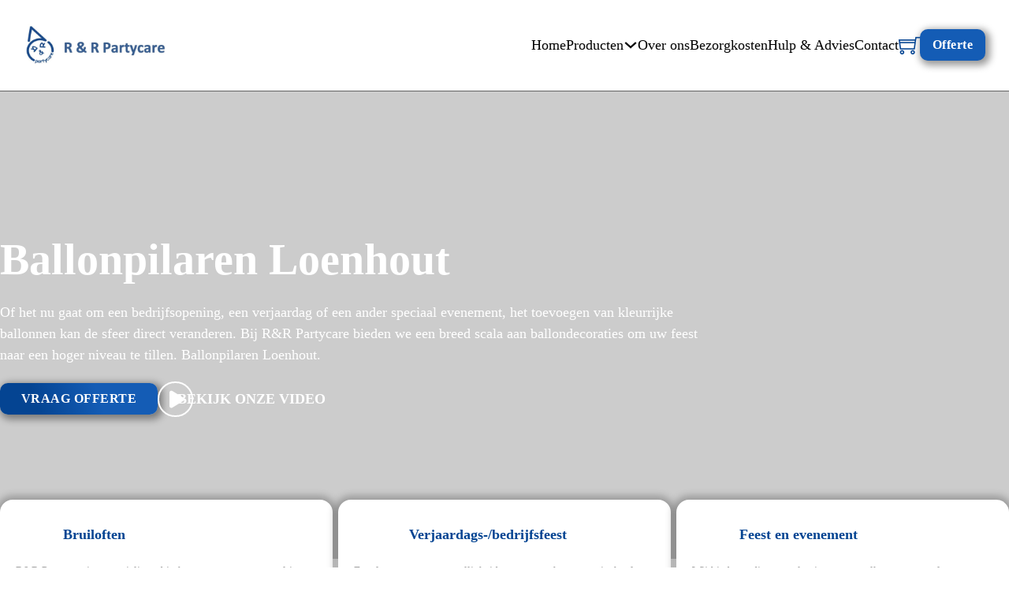

--- FILE ---
content_type: text/html; charset=UTF-8
request_url: https://rrpartycare.nl/ballonpilaren-loenhout/
body_size: 35271
content:
<!DOCTYPE html><html lang="nl-NL" dir="ltr" prefix="og: https://ogp.me/ns#" class="no-js no-svg"><head><script data-no-optimize="1">var litespeed_docref=sessionStorage.getItem("litespeed_docref");litespeed_docref&&(Object.defineProperty(document,"referrer",{get:function(){return litespeed_docref}}),sessionStorage.removeItem("litespeed_docref"));</script> <meta charset="UTF-8"> <script type="litespeed/javascript">var gform;gform||(document.addEventListener("gform_main_scripts_loaded",function(){gform.scriptsLoaded=!0}),window.addEventListener("DOMContentLiteSpeedLoaded",function(){gform.domLoaded=!0}),gform={domLoaded:!1,scriptsLoaded:!1,initializeOnLoaded:function(o){gform.domLoaded&&gform.scriptsLoaded?o():!gform.domLoaded&&gform.scriptsLoaded?window.addEventListener("DOMContentLiteSpeedLoaded",o):document.addEventListener("gform_main_scripts_loaded",o)},hooks:{action:{},filter:{}},addAction:function(o,n,r,t){gform.addHook("action",o,n,r,t)},addFilter:function(o,n,r,t){gform.addHook("filter",o,n,r,t)},doAction:function(o){gform.doHook("action",o,arguments)},applyFilters:function(o){return gform.doHook("filter",o,arguments)},removeAction:function(o,n){gform.removeHook("action",o,n)},removeFilter:function(o,n,r){gform.removeHook("filter",o,n,r)},addHook:function(o,n,r,t,i){null==gform.hooks[o][n]&&(gform.hooks[o][n]=[]);var e=gform.hooks[o][n];null==i&&(i=n+"_"+e.length),gform.hooks[o][n].push({tag:i,callable:r,priority:t=null==t?10:t})},doHook:function(n,o,r){var t;if(r=Array.prototype.slice.call(r,1),null!=gform.hooks[n][o]&&((o=gform.hooks[n][o]).sort(function(o,n){return o.priority-n.priority}),o.forEach(function(o){"function"!=typeof(t=o.callable)&&(t=window[t]),"action"==n?t.apply(null,r):r[0]=t.apply(null,r)})),"filter"==n)return r[0]},removeHook:function(o,n,t,i){var r;null!=gform.hooks[o][n]&&(r=(r=gform.hooks[o][n]).filter(function(o,n,r){return!!(null!=i&&i!=o.tag||null!=t&&t!=o.priority)}),gform.hooks[o][n]=r)}})</script> <meta name="viewport" content="width=device-width, initial-scale=1"><style>img:is([sizes="auto" i], [sizes^="auto," i]) { contain-intrinsic-size: 3000px 1500px }</style><title>Ballonpilaren Loenhout ☎ +31(0)6-83008873</title><meta name="description" content="Ballonpilaren Loenhout | R&amp;R Partycare, Uw feest is onze zorg! ✅ Ballonpilaar ✅ Ballonboog ✅ Ballonversiering ✅ Ballonnenboog ✅ Ballonnen"/><meta name="robots" content="index, follow, max-snippet:-1, max-video-preview:-1, max-image-preview:large"/><link rel="canonical" href="https://rrpartycare.nl/ballonpilaren-loenhout/" /><meta property="og:locale" content="nl_NL" /><meta property="og:type" content="article" /><meta property="og:title" content="Ballonpilaren Loenhout ☎ +31(0)6-83008873" /><meta property="og:description" content="Ballonpilaren Loenhout | R&amp;R Partycare, Uw feest is onze zorg! ✅ Ballonpilaar ✅ Ballonboog ✅ Ballonversiering ✅ Ballonnenboog ✅ Ballonnen" /><meta property="og:url" content="https://rrpartycare.nl/ballonpilaren-loenhout/" /><meta property="og:site_name" content="R&amp;R Partycare" /><meta property="og:updated_time" content="2024-03-19T08:21:50+00:00" /><meta property="og:image" content="https://rrpartycare.nl/wp-content/uploads/2024/03/jubileum.jpg" /><meta property="og:image:secure_url" content="https://rrpartycare.nl/wp-content/uploads/2024/03/jubileum.jpg" /><meta property="og:image:width" content="1425" /><meta property="og:image:height" content="1477" /><meta property="og:image:alt" content="Ballonpilaren Loenhout" /><meta property="og:image:type" content="image/jpeg" /><meta name="twitter:card" content="summary_large_image" /><meta name="twitter:title" content="Ballonpilaren Loenhout ☎ +31(0)6-83008873" /><meta name="twitter:description" content="Ballonpilaren Loenhout | R&amp;R Partycare, Uw feest is onze zorg! ✅ Ballonpilaar ✅ Ballonboog ✅ Ballonversiering ✅ Ballonnenboog ✅ Ballonnen" /><meta name="twitter:image" content="https://rrpartycare.nl/wp-content/uploads/2024/03/jubileum.jpg" /><meta name="twitter:label1" content="Tijd om te lezen" /><meta name="twitter:data1" content="Minder dan een minuut" /><link rel='dns-prefetch' href='//fonts.googleapis.com' /><style type="text/css">.brave_popup{display:none}</style><script data-no-optimize="1">var brave_popup_data = {}; var bravepop_emailValidation=false; var brave_popup_videos = {};  var brave_popup_formData = {};var brave_popup_adminUser = false; var brave_popup_pageInfo = {"type":"single","pageID":3979,"singleType":"page"};  var bravepop_emailSuggestions={};</script><link rel="preconnect" href="https://fonts.gstatic.com/" crossorigin><link data-optimized="2" rel="stylesheet" href="https://rrpartycare.nl/wp-content/litespeed/css/435e4373bb8f86bd514b943fdbf74ac1.css?ver=41707" /><style id='classic-theme-styles-inline-css'>/*! This file is auto-generated */
.wp-block-button__link{color:#fff;background-color:#32373c;border-radius:9999px;box-shadow:none;text-decoration:none;padding:calc(.667em + 2px) calc(1.333em + 2px);font-size:1.125em}.wp-block-file__button{background:#32373c;color:#fff;text-decoration:none}</style><style id='woocommerce-inline-inline-css'>.woocommerce form .form-row .required { visibility: visible; }</style><style id='bricks-frontend-inline-inline-css'>/* COLOR VARS */
:root {
--bricks-color-75238d: #f5f5f5;
--bricks-color-f8ff7b: #e0e0e0;
--bricks-color-11b1bc: #9e9e9e;
--bricks-color-5736e9: #616161;
--bricks-color-6b1ce3: #424242;
--bricks-color-d1f2a5: #212121;
--bricks-color-27ecc7: #ffeb3b;
--bricks-color-d29307: #ffc107;
--bricks-color-9cd52f: #ff9800;
--bricks-color-58c107: #ff5722;
--bricks-color-f1c1f2: #f44336;
--bricks-color-523563: #9c27b0;
--bricks-color-c4cf89: #2196f3;
--bricks-color-bdd168: #03a9f4;
--bricks-color-3bdaaa: #81D4FA;
--bricks-color-aa3320: #4caf50;
--bricks-color-138d5b: #8bc34a;
--bricks-color-e264e6: #cddc39;
--bricks-color-fngnyu: rgba(0, 0, 0, 0.4);
--bricks-color-uugzkv: #145cb5;
--bricks-color-wzkftf: #000000;
--bricks-color-aswgue: #ffffff;
--bricks-color-lukzat: #044492;
--bricks-color-mvzjbl: rgba(217, 217, 217, 0.8);
--bricks-color-zwyuxk: rgba(0, 0, 0, 0.05);
--bricks-color-iihkec: #037210;
--bricks-color-acss_import_transparent: transparent;
}

/* THEME STYLE CSS */

/* BREAKPOINT: Desktop (BASE) */
:root .bricks-color-primary {color: #145cb5}
:root .bricks-background-primary {background-color: #145cb5}
:root .bricks-color-secondary {color: rgba(0, 0, 0, 0.4)}
:root .bricks-background-secondary {background-color: rgba(0, 0, 0, 0.4)}
:root .bricks-color-dark {color: #000000}
:root .bricks-background-dark {background-color: #000000}
:root .bricks-color-light {color: #ffffff}
:root .bricks-background-light {background-color: #ffffff}
 .bricks-button {font-family: "Inter"; font-weight: 600; font-size: 16px; color: #ffffff}
 :root .bricks-button[class*="primary"]:not(.outline) {background-color: #145cb5}
 :root .bricks-button[class*="primary"] {box-shadow: 3px 3px 10px 3px rgba(0, 0, 0, 0.4); font-family: "Inter"; border-radius: 10px}
 body {font-family: "Inter"; font-weight: 500}
 .brxe-text {font-weight: 500}
 .brxe-text-basic {font-weight: 500}
 .brxe-container {width: 1440px}
 .woocommerce main.site-main {width: 1440px}
 #brx-content.wordpress {width: 1440px}

/* GLOBAL CLASSES CSS */

/* BREAKPOINT: Desktop (BASE) */
.header.brxe-section {border-bottom: 0.5px solid rgba(0, 0, 0, 0.61)}

/* BREAKPOINT: Mobiel staand formaat */
@media (max-width: 478px) {
.header.brxe-section {padding-top: var(--space-s); padding-bottom: var(--space-s)}
}

/* BREAKPOINT: Desktop (BASE) */
.mm-slate-list.brxe-block {display: grid; align-items: initial; grid-template-columns: var(--grid-auto-2); grid-gap: var(--space-s)}
.mm.brx-open .mm-slate-list { grid-template-columns: var(--grid-1); padding: var(--space-s) var(--section-padding-x);} .mm:not(.brx-open) .mm-slate-list { padding: var(--space-s);}


/* BREAKPOINT: Desktop (BASE) */
.mm-slate-item.brxe-block {flex-direction: row; row-gap: 2rem; column-gap: 2rem; position: relative; padding-top: var(--space-s); padding-right: var(--space-s); padding-bottom: var(--space-s); padding-left: var(--space-s); flex-wrap: nowrap; border-radius: var(--radius-s)}
.mm-slate-item { transition: background-color 0.2s ease-in-out;} .mm-slate-item:hover { background-color: var(--shade-ultra-light);}


/* BREAKPOINT: Desktop (BASE) */
.mm-slate-item__content.brxe-block {row-gap: 0.5rem}


/* BREAKPOINT: Desktop (BASE) */
.mm-slate-item__link.brxe-heading {font-size: var(--text-l)}
/* clickable parent */.mm-slate-item__link a::after { content: ''; position: absolute; inset: 0;}


/* BREAKPOINT: Desktop (BASE) */
.mm-slate-item__icon-wrapper.brxe-div {order: -1; padding-top: 1rem; padding-right: 1rem; padding-bottom: 1rem; padding-left: 1rem; background-color: var(--shade-ultra-light); display: flex; justify-content: center; align-items: center; width: 6rem; height: 6rem; border-radius: var(--radius-s)}


/* BREAKPOINT: Desktop (BASE) */
.mm-slate-cta.brxe-block {background-color: var(--shade-ultra-light); display: grid; align-items: initial; grid-template-columns: var(--grid-2-1); grid-gap: var(--grid-gap)}
.mm.brx-open .mm-slate-cta { grid-template-columns: var(--grid-1); padding: var(--space-l) var(--section-padding-x);} .mm:not(.brx-open) .mm-slate-cta { padding: var(--space-l);}


/* BREAKPOINT: Desktop (BASE) */
.mm-slate-cta__heading.brxe-heading {font-size: var(--h3)}


/* BREAKPOINT: Desktop (BASE) */
.mm-slate-cta__button.brxe-button {background-color: var(--primary); color: white}


/* HEADER CSS (ID: 2345) */


/* BREAKPOINT: Desktop (BASE) */
#brxe-kbjhpe {padding-top: 10px; padding-bottom: 10px; height: 75px; align-items: center}


/* BREAKPOINT: Desktop (BASE) */
#brxe-mzvimq {align-self: center !important; justify-content: center}


/* BREAKPOINT: Desktop (BASE) */
#brxe-orlvzo {height: 75px; padding-top: 10px; padding-bottom: 10px}


/* BREAKPOINT: Desktop (BASE) */
#brxe-wvozlj {align-items: center; padding-top: 10px; padding-bottom: 10px; height: 75px}


/* BREAKPOINT: Desktop (BASE) */
#brxe-sicppp {align-items: center; padding-top: 10px; padding-bottom: 10px; height: 75px}


/* BREAKPOINT: Desktop (BASE) */
#brxe-mcicco {align-items: center; padding-top: 10px; padding-bottom: 10px; height: 75px}


/* BREAKPOINT: Desktop (BASE) */
#brxe-ittaia {align-items: center; padding-top: 10px; padding-bottom: 10px; height: 75px}


/* BREAKPOINT: Desktop (BASE) */
#brxe-dtrfid {align-items: center; padding-top: 10px; padding-bottom: 10px; height: 75px}


/* BREAKPOINT: Desktop (BASE) */
#brxe-cryarf {align-items: center; padding-top: 10px; padding-bottom: 10px; height: 75px}


/* BREAKPOINT: Desktop (BASE) */
#brxe-clmshb {align-items: center; padding-top: 10px; padding-bottom: 10px; height: 75px}


/* BREAKPOINT: Desktop (BASE) */
#brxe-ldquxh {align-items: center; padding-top: 10px; padding-bottom: 10px; height: 75px}


/* BREAKPOINT: Desktop (BASE) */
#brxe-ureyaj {align-items: center; padding-top: 10px; padding-bottom: 10px; height: 75px}


/* BREAKPOINT: Desktop (BASE) */
#brxe-vxesdc {align-items: center; padding-top: 10px; padding-bottom: 10px; height: 75px}


/* BREAKPOINT: Desktop (BASE) */
#brxe-lgrjnl {align-items: center; padding-top: 10px; padding-bottom: 10px; height: 75px}


/* BREAKPOINT: Desktop (BASE) */
#brxe-rfquyq {align-items: center; padding-top: 10px; padding-bottom: 10px; height: 75px}


/* BREAKPOINT: Desktop (BASE) */
#brxe-dtzmsq {align-items: center; padding-top: 10px; padding-bottom: 10px; height: 75px}


/* BREAKPOINT: Desktop (BASE) */
#brxe-cmbdmo {align-items: center; padding-top: 10px; padding-bottom: 10px; height: 75px}


/* BREAKPOINT: Desktop (BASE) */
#brxe-eeeabv {align-items: center; padding-top: 10px; padding-bottom: 10px; height: 75px}


/* BREAKPOINT: Desktop (BASE) */
#brxe-kbklak {flex-direction: column; padding-top: 0; padding-right: 0; padding-bottom: 0; padding-left: 0; column-gap: 0px; row-gap: 0px; border-radius: var(--radius-m)}
.mm:not(.brx-open) #brxe-kbklak { overflow: hidden;}


/* BREAKPOINT: Mobiel liggend */
@media (max-width: 767px) {
#brxe-occird {display: none}
}

/* BREAKPOINT: Desktop (BASE) */
#brxe-gmqwxz {display: none}

/* BREAKPOINT: Tablet staand */
@media (max-width: 991px) {
#brxe-gmqwxz {display: flex; margin-right: 14px}
}
/* BREAKPOINT: Mobiel liggend */
@media (max-width: 767px) {
#brxe-gmqwxz {margin-right: 20px}
}

/* CONTENT CSS (ID: 3979) */

/* BREAKPOINT: Desktop (BASE) */
#brxe-idtaqr {color: #ffffff; font-size: 56px}

/* BREAKPOINT: Mobiel staand formaat */
@media (max-width: 478px) {
#brxe-idtaqr {font-size: 30px}
}

/* BREAKPOINT: Desktop (BASE) */
#brxe-hemiia {color: #ffffff; font-weight: 400}

/* BREAKPOINT: Mobiel staand formaat */
@media (max-width: 478px) {
#brxe-hemiia {font-size: 12px}
}

/* BREAKPOINT: Desktop (BASE) */
#brxe-dmhiqq {width: 200px; background-color: var(--bricks-color-lukzat)}
#brxe-dmhiqq:hover {color: var(--bricks-color-aswgue)}

/* BREAKPOINT: Mobiel staand formaat */
@media (max-width: 478px) {
#brxe-dmhiqq {font-size: 12px}
}

/* BREAKPOINT: Desktop (BASE) */
#brxe-tnswky {font-size: 25px; color: #ffffff; fill: #ffffff; width: 15px}


/* BREAKPOINT: Desktop (BASE) */
#brxe-ymghxm {display: grid; align-items: initial; justify-items: center; align-items: center; justify-content: center; align-content: center; border: 2px solid #ffffff; border-radius: 60px; width: 45px; height: 45px}


/* BREAKPOINT: Desktop (BASE) */
#brxe-gentff {color: #ffffff; font-weight: 600; margin-left: -20px}

/* BREAKPOINT: Mobiel staand formaat */
@media (max-width: 478px) {
#brxe-gentff {font-size: 12px}
}

/* BREAKPOINT: Desktop (BASE) */
#brxe-peybxz {display: flex; align-items: center; align-self: center !important}


/* BREAKPOINT: Desktop (BASE) */
#brxe-xqvcvx {display: flex; column-gap: 30px; align-self: center !important; align-items: center}


/* BREAKPOINT: Desktop (BASE) */
#brxe-yijpox {width: 100%; display: grid; align-items: initial; grid-gap: 20px; padding-right: 30%}

/* BREAKPOINT: Mobiel liggend */
@media (max-width: 767px) {
#brxe-yijpox {padding-right: 0}
}

/* BREAKPOINT: Desktop (BASE) */
#brxe-ghrbws {padding-top: 180px; padding-bottom: 180px; background-image: url(https://rrpartycare.nl/wp-content/uploads/2023/12/pexels-mark-angelo-sampan-1587927-1-1024x620.png); background-size: cover; background-blend-mode: overlay; background-color: rgba(0, 0, 0, 0.2); background-attachment: fixed}

/* BREAKPOINT: Tablet staand */
@media (max-width: 991px) {
#brxe-ghrbws {padding-right: 20px; padding-left: 20px}
}

/* BREAKPOINT: Desktop (BASE) */
#brxe-nqikuo {width: 50px; height: 50px}

/* BREAKPOINT: Tablet staand */
@media (max-width: 991px) {
#brxe-nqikuo {min-width: 50px}
}

/* BREAKPOINT: Desktop (BASE) */
#brxe-ictbee {height: 50px; margin-right: 10px}

/* BREAKPOINT: Tablet staand */
@media (max-width: 991px) {
#brxe-ictbee {width: 50px; min-width: 50px}
}

/* BREAKPOINT: Desktop (BASE) */
#brxe-hhvcxr {background-color: #ffffff; color: var(--bricks-color-lukzat)}
#brxe-eyoqbr{	box-shadow: #00000040 0px 0px 10px 5px;}

/* BREAKPOINT: Tablet staand */
@media (max-width: 991px) {
#brxe-hhvcxr {font-size: 18px}
}

/* BREAKPOINT: Desktop (BASE) */
#brxe-hraltf {display: flex; height: 50px; align-items: center}


/* BREAKPOINT: Desktop (BASE) */
#brxe-tptymp {font-size: 14px; color: rgba(0, 0, 0, 0.4); margin-top: 10px}


/* BREAKPOINT: Desktop (BASE) */
#brxe-ggrvph {width: 33%; border-radius: 16px; padding-top: 20px; padding-right: 20px; padding-bottom: 60px; padding-left: 20px; background-color: #ffffff}
#brxe-ggrvph{	box-shadow: #00000040 0px 0px 10px 5px;}

/* BREAKPOINT: Mobiel liggend */
@media (max-width: 767px) {
#brxe-ggrvph {width: 90%; padding-bottom: 30px}
}
/* BREAKPOINT: Mobiel staand formaat */
@media (max-width: 478px) {
#brxe-ggrvph {width: 100%}
}

/* BREAKPOINT: Desktop (BASE) */
#brxe-dccaim {width: 50px; height: 50px; margin-right: 10px}

/* BREAKPOINT: Tablet staand */
@media (max-width: 991px) {
#brxe-dccaim {min-width: 50px}
}

/* BREAKPOINT: Desktop (BASE) */
#brxe-nnarly {height: 50px; margin-right: 10px}

/* BREAKPOINT: Tablet staand */
@media (max-width: 991px) {
#brxe-nnarly {width: 50px; min-width: 50px}
}

/* BREAKPOINT: Desktop (BASE) */
#brxe-ztdwqo {background-color: #ffffff; color: var(--bricks-color-lukzat)}
#brxe-eyoqbr{	box-shadow: #00000040 0px 0px 10px 5px;}

/* BREAKPOINT: Tablet staand */
@media (max-width: 991px) {
#brxe-ztdwqo {font-size: 18px}
}

/* BREAKPOINT: Desktop (BASE) */
#brxe-zmsqit {display: flex; height: 50px; align-items: center}


/* BREAKPOINT: Desktop (BASE) */
#brxe-qoaweq {font-size: 14px; color: rgba(0, 0, 0, 0.4); margin-top: 10px}


/* BREAKPOINT: Desktop (BASE) */
#brxe-sgyfqa {width: 33%; border-radius: 16px; padding-top: 20px; padding-right: 20px; padding-bottom: 20px; padding-left: 20px; background-color: #ffffff}
#brxe-sgyfqa{	box-shadow: #00000040 0px 0px 10px 5px;}

/* BREAKPOINT: Mobiel liggend */
@media (max-width: 767px) {
#brxe-sgyfqa {width: 90%; padding-bottom: 30px}
}
/* BREAKPOINT: Mobiel staand formaat */
@media (max-width: 478px) {
#brxe-sgyfqa {width: 100%}
}

/* BREAKPOINT: Desktop (BASE) */
#brxe-wdkcpi {width: 50px; height: 50px}

/* BREAKPOINT: Tablet staand */
@media (max-width: 991px) {
#brxe-wdkcpi {min-width: 50px}
}

/* BREAKPOINT: Desktop (BASE) */
#brxe-uvscba {height: 50px; margin-right: 10px}

/* BREAKPOINT: Tablet staand */
@media (max-width: 991px) {
#brxe-uvscba {width: 50px; min-width: 50px}
}

/* BREAKPOINT: Desktop (BASE) */
#brxe-npmuom {background-color: #ffffff; color: var(--bricks-color-lukzat)}
#brxe-eyoqbr{	box-shadow: #00000040 0px 0px 10px 5px;}

/* BREAKPOINT: Tablet staand */
@media (max-width: 991px) {
#brxe-npmuom {font-size: 18px}
}

/* BREAKPOINT: Desktop (BASE) */
#brxe-whnzan {display: flex; height: 50px; align-items: center}


/* BREAKPOINT: Desktop (BASE) */
#brxe-nglugc {font-size: 14px; color: rgba(0, 0, 0, 0.4); margin-top: 10px}


/* BREAKPOINT: Desktop (BASE) */
#brxe-eiinuj {width: 33%; border-radius: 16px; padding-top: 20px; padding-right: 20px; padding-bottom: 20px; padding-left: 20px; background-color: #ffffff}
#brxe-eiinuj{	box-shadow: #00000040 0px 0px 10px 5px;}

/* BREAKPOINT: Mobiel liggend */
@media (max-width: 767px) {
#brxe-eiinuj {width: 90%; padding-bottom: 30px}
}
/* BREAKPOINT: Mobiel staand formaat */
@media (max-width: 478px) {
#brxe-eiinuj {width: 100%}
}

/* BREAKPOINT: Desktop (BASE) */
#brxe-tkjtxa {width: 100%; display: flex; justify-items: space-between; justify-content: space-between; margin-top: -150px; column-gap: 20px}

/* BREAKPOINT: Mobiel liggend */
@media (max-width: 767px) {
#brxe-tkjtxa {display: grid; align-items: initial; justify-items: center; grid-gap: 20px}
}

/* BREAKPOINT: Desktop (BASE) */
#brxe-yfyedo {margin-right: -60px}

/* BREAKPOINT: Tablet staand */
@media (max-width: 991px) {
#brxe-yfyedo {width: 40%; margin-right: 0; margin-bottom: -120px}
}

/* BREAKPOINT: Desktop (BASE) */
#brxe-ajfkdh {width: 40%; display: grid; align-items: initial; justify-items: flex-end; background-image: url(https://rrpartycare.nl/wp-content/uploads/2024/01/IMG_8255-773x1030-1.jpg); background-size: cover; height: 700px; align-items: center}

/* BREAKPOINT: Tablet staand */
@media (max-width: 991px) {
#brxe-ajfkdh {width: 80%; height: 500px; justify-items: center}
}
/* BREAKPOINT: Mobiel liggend */
@media (max-width: 767px) {
#brxe-ajfkdh {display: none}
}

/* BREAKPOINT: Desktop (BASE) */
#brxe-mgervd {color: var(--bricks-color-lukzat); font-weight: 700; font-size: 18px}

/* BREAKPOINT: Mobiel staand formaat */
@media (max-width: 478px) {
#brxe-mgervd {font-size: 16px}
}

/* BREAKPOINT: Desktop (BASE) */
#brxe-kidbsh {color: #000000; font-size: 36px}

/* BREAKPOINT: Mobiel staand formaat */
@media (max-width: 478px) {
#brxe-kidbsh {font-size: 25px}
}

/* BREAKPOINT: Mobiel liggend */
@media (max-width: 767px) {
#brxe-hzbvwo {display: grid; align-items: initial; justify-items: center}
}

/* BREAKPOINT: Desktop (BASE) */
#brxe-nytkhu {font-size: 16px; color: rgba(0, 0, 0, 0.4); font-weight: 500; padding-top: 0}

/* BREAKPOINT: Tablet staand */
@media (max-width: 991px) {
#brxe-nytkhu {width: 80%}
}
/* BREAKPOINT: Mobiel liggend */
@media (max-width: 767px) {
#brxe-nytkhu {width: 90%}
}
/* BREAKPOINT: Mobiel staand formaat */
@media (max-width: 478px) {
#brxe-nytkhu {width: 100%}
}

/* BREAKPOINT: Desktop (BASE) */
#brxe-llsico {font-size: 30px}


/* BREAKPOINT: Desktop (BASE) */
#brxe-mvlpxg {color: rgba(0, 0, 0, 0.4); font-weight: 800; font-size: 16px}


/* BREAKPOINT: Desktop (BASE) */
#brxe-bbfgxv {display: grid; align-items: initial; justify-items: center}


/* BREAKPOINT: Desktop (BASE) */
#brxe-sxirzf {display: grid; align-items: initial; justify-items: center; grid-gap: 5px}


/* BREAKPOINT: Desktop (BASE) */
#brxe-cbfevu {display: grid; align-items: initial; align-items: center; width: 250px; height: 250px; justify-items: center; border-radius: 15px; box-shadow: -3px 3px 10px 1px rgba(0, 0, 0, 0.4); background-color: var(--bricks-color-75238d); background-image: linear-gradient(210deg, #044492 0%, rgba(20, 92, 181, 0.5) 2%, #ffffff 40%)}

/* BREAKPOINT: Tablet staand */
@media (max-width: 991px) {
#brxe-cbfevu {width: 200px; height: 200px}
}
/* BREAKPOINT: Mobiel staand formaat */
@media (max-width: 478px) {
#brxe-cbfevu {width: 175px; height: 175px}
}

/* BREAKPOINT: Desktop (BASE) */
#brxe-iykwkf {display: grid; align-items: initial; align-items: center; width: 50%}

/* BREAKPOINT: Tablet staand */
@media (max-width: 991px) {
#brxe-iykwkf {justify-items: center}
}
/* BREAKPOINT: Mobiel staand formaat */
@media (max-width: 478px) {
#brxe-iykwkf {justify-items: flex-start; width: 42.5%}
}

/* BREAKPOINT: Desktop (BASE) */
#brxe-fzrdhy {font-size: 25px; color: var(--bricks-color-lukzat); fill: var(--bricks-color-lukzat)}

/* BREAKPOINT: Mobiel staand formaat */
@media (max-width: 478px) {
#brxe-fzrdhy {font-size: 20px}
}

/* BREAKPOINT: Desktop (BASE) */
#brxe-grllkh {width: 30px; height: 30px; display: grid; align-items: initial; justify-items: center; align-items: center; justify-content: center; align-content: center}


/* BREAKPOINT: Desktop (BASE) */
#brxe-znpzsl {font-size: 14px}


/* BREAKPOINT: Desktop (BASE) */
#brxe-wncfqg {display: flex; grid-auto-flow: column; grid-gap: 5px; align-items: center; column-gap: 5px}


/* BREAKPOINT: Desktop (BASE) */
#brxe-hwvqdg {font-size: 25px; color: var(--bricks-color-lukzat); fill: var(--bricks-color-lukzat)}

/* BREAKPOINT: Mobiel staand formaat */
@media (max-width: 478px) {
#brxe-hwvqdg {font-size: 20px}
}

/* BREAKPOINT: Desktop (BASE) */
#brxe-rupslg {width: 30px; height: 30px; display: grid; align-items: initial; justify-items: center; align-items: center; justify-content: center; align-content: center}


/* BREAKPOINT: Desktop (BASE) */
#brxe-hiafar {font-size: 14px}


/* BREAKPOINT: Desktop (BASE) */
#brxe-uvbcda {display: flex; grid-auto-flow: column; grid-gap: 5px; align-items: center; column-gap: 5px}


/* BREAKPOINT: Desktop (BASE) */
#brxe-dmwmtr {font-size: 25px; color: var(--bricks-color-lukzat); fill: var(--bricks-color-lukzat)}

/* BREAKPOINT: Mobiel staand formaat */
@media (max-width: 478px) {
#brxe-dmwmtr {font-size: 20px}
}

/* BREAKPOINT: Desktop (BASE) */
#brxe-euuzez {width: 30px; height: 30px; display: grid; align-items: initial; justify-items: center; align-items: center; justify-content: center; align-content: center}


/* BREAKPOINT: Desktop (BASE) */
#brxe-rscbeq {font-size: 14px}


/* BREAKPOINT: Desktop (BASE) */
#brxe-hpbsye {display: flex; grid-auto-flow: column; grid-gap: 5px; align-items: center; column-gap: 5px}


/* BREAKPOINT: Desktop (BASE) */
#brxe-lpkivq {font-size: 25px; color: var(--bricks-color-lukzat); fill: var(--bricks-color-lukzat)}

/* BREAKPOINT: Mobiel staand formaat */
@media (max-width: 478px) {
#brxe-lpkivq {font-size: 20px}
}

/* BREAKPOINT: Desktop (BASE) */
#brxe-ymaeqk {width: 30px; height: 30px; display: grid; align-items: initial; justify-items: center; align-items: center; justify-content: center; align-content: center}


/* BREAKPOINT: Desktop (BASE) */
#brxe-rmivjn {font-size: 14px}


/* BREAKPOINT: Desktop (BASE) */
#brxe-ewwejq {display: flex; grid-auto-flow: column; grid-gap: 5px; align-items: center; column-gap: 5px}


/* BREAKPOINT: Desktop (BASE) */
#brxe-mljtje {font-size: 25px; color: var(--bricks-color-lukzat); fill: var(--bricks-color-lukzat)}

/* BREAKPOINT: Mobiel staand formaat */
@media (max-width: 478px) {
#brxe-mljtje {font-size: 20px}
}

/* BREAKPOINT: Desktop (BASE) */
#brxe-ecrebx {width: 30px; height: 30px; display: grid; align-items: initial; justify-items: center; align-items: center; justify-content: center; align-content: center}


/* BREAKPOINT: Desktop (BASE) */
#brxe-aaveby {font-size: 14px}


/* BREAKPOINT: Desktop (BASE) */
#brxe-jcmrng {display: flex; grid-auto-flow: column; grid-gap: 5px; align-items: center; column-gap: 5px}


/* BREAKPOINT: Desktop (BASE) */
#brxe-iknzhg {display: grid; align-items: initial; grid-gap: 10px}

/* BREAKPOINT: Mobiel staand formaat */
@media (max-width: 478px) {
#brxe-iknzhg {grid-gap: 0px}
}

/* BREAKPOINT: Desktop (BASE) */
#brxe-jdfjut {display: grid; align-items: initial; width: 50%; align-items: center}

/* BREAKPOINT: Mobiel staand formaat */
@media (max-width: 478px) {
#brxe-jdfjut {width: 57.5%}
}

/* BREAKPOINT: Desktop (BASE) */
#brxe-hvryxp {display: flex; grid-auto-flow: column}

/* BREAKPOINT: Tablet staand */
@media (max-width: 991px) {
#brxe-hvryxp {width: 80%}
}
/* BREAKPOINT: Mobiel liggend */
@media (max-width: 767px) {
#brxe-hvryxp {width: 90%}
}
/* BREAKPOINT: Mobiel staand formaat */
@media (max-width: 478px) {
#brxe-hvryxp {width: 100%; flex-direction: column; align-items: flex-start; row-gap: 20px}
}

/* BREAKPOINT: Desktop (BASE) */
#brxe-tnpbmn {width: 200px; color: var(--bricks-color-aswgue)}

/* BREAKPOINT: Tablet staand */
@media (max-width: 991px) {
#brxe-tnpbmn {width: 80%}
}
/* BREAKPOINT: Mobiel liggend */
@media (max-width: 767px) {
#brxe-tnpbmn {width: 90%; margin-top: 20px}
}
/* BREAKPOINT: Mobiel staand formaat */
@media (max-width: 478px) {
#brxe-tnpbmn {width: 100%; margin-top: 0}
}

/* BREAKPOINT: Desktop (BASE) */
#brxe-mprhmb {display: grid; align-items: initial; grid-gap: 20px}

/* BREAKPOINT: Tablet staand */
@media (max-width: 991px) {
#brxe-mprhmb {justify-items: center}
}
/* BREAKPOINT: Mobiel liggend */
@media (max-width: 767px) {
#brxe-mprhmb {justify-items: center}
}

/* BREAKPOINT: Desktop (BASE) */
#brxe-owejqb {width: 50%; display: grid; align-items: initial; grid-gap: 20px; align-items: center}

/* BREAKPOINT: Tablet staand */
@media (max-width: 991px) {
#brxe-owejqb {width: 100%}
}
/* BREAKPOINT: Mobiel liggend */
@media (max-width: 767px) {
#brxe-owejqb {width: 100%}
}

/* BREAKPOINT: Desktop (BASE) */
#brxe-ynqqfp {width: 100%; display: flex; grid-auto-flow: row; column-gap: 20px; justify-content: space-between}

/* BREAKPOINT: Tablet staand */
@media (max-width: 991px) {
#brxe-ynqqfp {display: grid; align-items: initial; justify-items: center; grid-gap: 20px}
}
/* BREAKPOINT: Mobiel liggend */
@media (max-width: 767px) {
#brxe-ynqqfp {display: grid; align-items: initial}
}

/* BREAKPOINT: Desktop (BASE) */
#brxe-ujikkk {row-gap: 80px}


/* BREAKPOINT: Desktop (BASE) */
#brxe-pyxapt {padding-top: 75px; padding-bottom: 75px}

/* BREAKPOINT: Tablet staand */
@media (max-width: 991px) {
#brxe-pyxapt {padding-right: 20px; padding-left: 20px}
}

/* BREAKPOINT: Desktop (BASE) */
#brxe-txkyrm {color: var(--bricks-color-lukzat); font-weight: 700; font-family: "Inter"; font-size: 18px}

/* BREAKPOINT: Mobiel staand formaat */
@media (max-width: 478px) {
#brxe-txkyrm {font-size: 16px}
}

/* BREAKPOINT: Desktop (BASE) */
#brxe-alxebh {font-size: 36px; color: var(--bricks-color-wzkftf)}

/* BREAKPOINT: Mobiel staand formaat */
@media (max-width: 478px) {
#brxe-alxebh {font-size: 25px}
}

/* BREAKPOINT: Desktop (BASE) */
#brxe-aadxjf {color: var(--bricks-color-fngnyu); text-align: center; width: 55%}

/* BREAKPOINT: Mobiel staand formaat */
@media (max-width: 478px) {
#brxe-aadxjf {width: 100%}
}

/* BREAKPOINT: Desktop (BASE) */
#brxe-bxqgbi {display: grid; align-items: initial; justify-items: center}


/* BREAKPOINT: Desktop (BASE) */
#brxe-ekdjqe {width: 50px; height: 50px}


/* BREAKPOINT: Desktop (BASE) */
#brxe-qzitvc {width: 50px; height: 50px}


/* BREAKPOINT: Desktop (BASE) */
#brxe-kjnmjw {font-size: 20px}


/* BREAKPOINT: Desktop (BASE) */
#brxe-jquayd {color: var(--bricks-color-fngnyu)}


/* BREAKPOINT: Desktop (BASE) */
#brxe-seczcq {color: var(--bricks-color-lukzat)}


/* BREAKPOINT: Desktop (BASE) */
#brxe-kzznxa {padding-top: 25px; padding-right: 70px; padding-bottom: 25px; padding-left: 25px; display: grid; align-items: initial; grid-gap: 10px; box-shadow: 0 5px 10px 1px rgba(0, 0, 0, 0.23); border-radius: 10px; width: 100%; height: 300px}

/* BREAKPOINT: Tablet staand */
@media (max-width: 991px) {
#brxe-kzznxa {padding-right: 25px}
}

/* BREAKPOINT: Desktop (BASE) */
#brxe-leynvq {width: 50px; height: 50px}


/* BREAKPOINT: Desktop (BASE) */
#brxe-jxbcfl {width: 50px; height: 50px}


/* BREAKPOINT: Desktop (BASE) */
#brxe-onkvvr {font-size: 20px}


/* BREAKPOINT: Desktop (BASE) */
#brxe-udwmcu {color: var(--bricks-color-fngnyu)}


/* BREAKPOINT: Desktop (BASE) */
#brxe-gxxgfr {color: var(--bricks-color-lukzat)}


/* BREAKPOINT: Desktop (BASE) */
#brxe-yngrqe {width: 100%; height: 300px; display: grid; align-items: initial; grid-gap: 10px; box-shadow: 0 5px 10px 1px rgba(0, 0, 0, 0.23); padding-top: 25px; padding-right: 70px; padding-bottom: 25px; padding-left: 25px; border-radius: 10px}

/* BREAKPOINT: Tablet staand */
@media (max-width: 991px) {
#brxe-yngrqe {padding-right: 25px}
}
/* BREAKPOINT: Mobiel staand formaat */
@media (max-width: 478px) {
#brxe-yngrqe {width: 100%}
}

/* BREAKPOINT: Desktop (BASE) */
#brxe-gatszu {width: 50px; height: 50px}


/* BREAKPOINT: Desktop (BASE) */
#brxe-neolhp {width: 50px; height: 50px}


/* BREAKPOINT: Desktop (BASE) */
#brxe-txmalh {font-size: 20px}


/* BREAKPOINT: Desktop (BASE) */
#brxe-sswtkp {color: var(--bricks-color-fngnyu)}


/* BREAKPOINT: Desktop (BASE) */
#brxe-lgxjpn {color: var(--bricks-color-lukzat)}


/* BREAKPOINT: Desktop (BASE) */
#brxe-bxgwuo {width: 100%; height: 300px; display: grid; align-items: initial; grid-gap: 10px; box-shadow: 0 5px 10px 1px rgba(0, 0, 0, 0.23); padding-top: 25px; padding-right: 70px; padding-bottom: 25px; padding-left: 25px; border-radius: 10px}

/* BREAKPOINT: Tablet staand */
@media (max-width: 991px) {
#brxe-bxgwuo {padding-right: 25px}
}
/* BREAKPOINT: Mobiel staand formaat */
@media (max-width: 478px) {
#brxe-bxgwuo {width: 100%}
}

/* BREAKPOINT: Desktop (BASE) */
#brxe-oxficz {display: flex; grid-gap: 80px; grid-template-columns: 3; grid-template-rows: 3; grid-auto-flow: column; justify-content: space-between}

/* BREAKPOINT: Tablet staand */
@media (max-width: 991px) {
#brxe-oxficz {column-gap: 20px; row-gap: 20px}
}
/* BREAKPOINT: Mobiel staand formaat */
@media (max-width: 478px) {
#brxe-oxficz {display: flex; grid-gap: 0px; grid-template-columns: 1; grid-template-rows: 1; flex-direction: column; row-gap: 20px}
}

/* BREAKPOINT: Desktop (BASE) */
#brxe-xvrybi {width: 50px; height: 50px}


/* BREAKPOINT: Desktop (BASE) */
#brxe-fzujex {width: 50px; height: 50px}


/* BREAKPOINT: Desktop (BASE) */
#brxe-axkkkh {font-size: 20px}


/* BREAKPOINT: Desktop (BASE) */
#brxe-thtjku {color: var(--bricks-color-fngnyu)}


/* BREAKPOINT: Desktop (BASE) */
#brxe-jtmzyy {color: var(--bricks-color-lukzat)}


/* BREAKPOINT: Desktop (BASE) */
#brxe-rxysci {display: grid; align-items: initial; grid-gap: 10px; box-shadow: 0 5px 10px 1px rgba(0, 0, 0, 0.23); padding-top: 25px; padding-right: 70px; padding-bottom: 25px; padding-left: 25px; border-radius: 10px; width: 100%; height: 300px}

/* BREAKPOINT: Tablet staand */
@media (max-width: 991px) {
#brxe-rxysci {padding-right: 25px}
}

/* BREAKPOINT: Desktop (BASE) */
#brxe-folwwe {width: 50px; height: 50px}


/* BREAKPOINT: Desktop (BASE) */
#brxe-dapvtj {width: 50px; height: 50px}


/* BREAKPOINT: Desktop (BASE) */
#brxe-gmahhc {font-size: 20px}


/* BREAKPOINT: Desktop (BASE) */
#brxe-xxysxm {color: var(--bricks-color-fngnyu)}


/* BREAKPOINT: Desktop (BASE) */
#brxe-orljcb {color: var(--bricks-color-lukzat)}


/* BREAKPOINT: Desktop (BASE) */
#brxe-ghtgfv {display: grid; align-items: initial; grid-gap: 10px; box-shadow: 0 5px 10px 1px rgba(0, 0, 0, 0.23); padding-top: 25px; padding-right: 70px; padding-bottom: 25px; padding-left: 25px; border-radius: 10px; width: 100%; height: 300px}

/* BREAKPOINT: Tablet staand */
@media (max-width: 991px) {
#brxe-ghtgfv {padding-right: 25px}
}

/* BREAKPOINT: Desktop (BASE) */
#brxe-amxast {width: 50px; height: 50px}


/* BREAKPOINT: Desktop (BASE) */
#brxe-yklihy {width: 50px; height: 50px}


/* BREAKPOINT: Desktop (BASE) */
#brxe-xmqbji {font-size: 20px}


/* BREAKPOINT: Desktop (BASE) */
#brxe-akdonb {color: var(--bricks-color-fngnyu)}


/* BREAKPOINT: Desktop (BASE) */
#brxe-jkivlb {color: var(--bricks-color-lukzat)}


/* BREAKPOINT: Desktop (BASE) */
#brxe-fcvteq {display: grid; align-items: initial; grid-gap: 10px; box-shadow: 0 5px 10px 1px rgba(0, 0, 0, 0.23); padding-top: 25px; padding-right: 70px; padding-bottom: 25px; padding-left: 25px; border-radius: 10px; width: 100%; height: 300px}

/* BREAKPOINT: Tablet staand */
@media (max-width: 991px) {
#brxe-fcvteq {padding-right: 25px}
}

/* BREAKPOINT: Desktop (BASE) */
#brxe-kifzpo {display: flex; grid-template-columns: 3; grid-template-rows: 3; grid-auto-flow: column; grid-gap: 80px; justify-content: space-between}

/* BREAKPOINT: Tablet staand */
@media (max-width: 991px) {
#brxe-kifzpo {column-gap: 20px; row-gap: 20px}
}
/* BREAKPOINT: Mobiel staand formaat */
@media (max-width: 478px) {
#brxe-kifzpo {display: flex; flex-direction: column; row-gap: 20px}
}

/* BREAKPOINT: Desktop (BASE) */
#brxe-prvnxy {display: grid; align-items: initial; grid-gap: 40px}

/* BREAKPOINT: Mobiel staand formaat */
@media (max-width: 478px) {
#brxe-prvnxy {display: grid; align-items: initial; grid-gap: 20px}
}

/* BREAKPOINT: Desktop (BASE) */
#brxe-altnjj {width: 100%; display: grid; align-items: initial; grid-gap: 40px}

/* BREAKPOINT: Mobiel staand formaat */
@media (max-width: 478px) {
#brxe-altnjj {grid-gap: 20px}
}

/* BREAKPOINT: Desktop (BASE) */
#brxe-mpbadk {padding-top: 80px; padding-bottom: 80px}

/* BREAKPOINT: Tablet staand */
@media (max-width: 991px) {
#brxe-mpbadk {padding-right: 20px; padding-left: 20px}
}

/* BREAKPOINT: Desktop (BASE) */
#brxe-kggetx {display: grid; align-items: initial; justify-items: center}


/* BREAKPOINT: Desktop (BASE) */
#brxe-vkudvi {color: var(--bricks-color-aswgue)}


/* BREAKPOINT: Desktop (BASE) */
#brxe-ymftoc {color: var(--bricks-color-aswgue)}


/* BREAKPOINT: Desktop (BASE) */
#brxe-adrxiq {width: 25%; display: grid; align-items: initial; justify-items: center; grid-gap: 10px}

/* BREAKPOINT: Mobiel staand formaat */
@media (max-width: 478px) {
#brxe-adrxiq {width: 100%}
}

/* BREAKPOINT: Desktop (BASE) */
#brxe-ozbamn {display: grid; align-items: initial; justify-items: center}


/* BREAKPOINT: Desktop (BASE) */
#brxe-hwyvqy {color: var(--bricks-color-aswgue)}


/* BREAKPOINT: Desktop (BASE) */
#brxe-qtqaca {color: var(--bricks-color-aswgue)}


/* BREAKPOINT: Desktop (BASE) */
#brxe-kuervc {width: 25%; display: grid; align-items: initial; justify-items: center}

/* BREAKPOINT: Mobiel staand formaat */
@media (max-width: 478px) {
#brxe-kuervc {width: 100%}
}

/* BREAKPOINT: Desktop (BASE) */
#brxe-tluhlw {display: grid; align-items: initial; justify-items: center}


/* BREAKPOINT: Desktop (BASE) */
#brxe-mlcedu {color: var(--bricks-color-aswgue)}


/* BREAKPOINT: Desktop (BASE) */
#brxe-qmejhw {color: var(--bricks-color-aswgue)}


/* BREAKPOINT: Desktop (BASE) */
#brxe-zeenso {width: 25%; display: grid; align-items: initial; justify-items: center}

/* BREAKPOINT: Mobiel staand formaat */
@media (max-width: 478px) {
#brxe-zeenso {width: 100%}
}

/* BREAKPOINT: Desktop (BASE) */
#brxe-hotlvm {width: 100%; display: flex; justify-content: center; column-gap: 20px}

/* BREAKPOINT: Mobiel staand formaat */
@media (max-width: 478px) {
#brxe-hotlvm {display: grid; align-items: initial; grid-gap: 20px; width: 100%}
}

/* BREAKPOINT: Desktop (BASE) */
#brxe-mgkagf {padding-top: 40px; padding-bottom: 40px; background-image: url(https://rrpartycare.nl/wp-content/uploads/2023/12/pexels-wolfgang-2747446-1-1024x156.png); background-size: cover; background-blend-mode: overlay}


/* BREAKPOINT: Desktop (BASE) */
#brxe-thjknt {width: 50%; padding-top: 40px; padding-right: 40px; padding-bottom: 40px; padding-left: 40px; box-shadow: 0 4px 10px 1px var(--bricks-color-fngnyu); border-radius: 10px}

/* BREAKPOINT: Mobiel liggend */
@media (max-width: 767px) {
#brxe-thjknt {width: 100%}
}

/* BREAKPOINT: Desktop (BASE) */
#brxe-dxuwom {color: var(--bricks-color-lukzat); font-weight: 700; font-family: "Inter"; font-size: 18px}

/* BREAKPOINT: Mobiel staand formaat */
@media (max-width: 478px) {
#brxe-dxuwom {font-size: 16px}
}

/* BREAKPOINT: Desktop (BASE) */
#brxe-weejho {color: var(--bricks-color-wzkftf); font-size: 36px}

/* BREAKPOINT: Mobiel staand formaat */
@media (max-width: 478px) {
#brxe-weejho {font-size: 25px}
}

/* BREAKPOINT: Desktop (BASE) */
#brxe-grhytv {margin-bottom: 20px}

/* BREAKPOINT: Mobiel staand formaat */
@media (max-width: 478px) {
#brxe-grhytv {display: grid; align-items: initial; justify-items: center}
}

/* BREAKPOINT: Desktop (BASE) */
#brxe-deqgyd {color: var(--bricks-color-fngnyu); font-size: 14px; padding-bottom: 1px}

/* BREAKPOINT: Mobiel staand formaat */
@media (max-width: 478px) {
#brxe-deqgyd {text-align: center}
}

/* BREAKPOINT: Desktop (BASE) */
#brxe-hisavx {font-size: 30px; color: var(--white); fill: var(--white)}


/* BREAKPOINT: Desktop (BASE) */
#brxe-eqkkrd {width: 50px; height: 50px; display: grid; align-items: initial; justify-items: center; align-items: center; justify-content: center; align-content: center; border-radius: 30px; background-color: var(--bricks-color-lukzat)}


/* BREAKPOINT: Desktop (BASE) */
#brxe-kweksp {font-size: 30px; color: var(--white); fill: var(--white)}


/* BREAKPOINT: Desktop (BASE) */
#brxe-yeunxh {width: 50px; height: 50px; display: grid; align-items: initial; justify-items: center; align-items: center; justify-content: center; align-content: center; border-radius: 30px; background-color: var(--bricks-color-lukzat)}


/* BREAKPOINT: Desktop (BASE) */
#brxe-qiuwtv {font-size: 30px; color: var(--white); fill: var(--white)}


/* BREAKPOINT: Desktop (BASE) */
#brxe-oxgyqh {width: 50px; height: 50px; display: grid; align-items: initial; justify-items: center; align-items: center; justify-content: center; align-content: center; border-radius: 30px; background-color: var(--bricks-color-lukzat)}


/* BREAKPOINT: Desktop (BASE) */
#brxe-iwlpli {font-size: 30px; color: var(--bricks-color-aswgue); fill: var(--bricks-color-aswgue)}


/* BREAKPOINT: Desktop (BASE) */
#brxe-dfjdjy {width: 50px; height: 50px; display: grid; align-items: initial; justify-items: center; align-items: center; justify-content: center; align-content: center; border-radius: 30px; background-color: var(--bricks-color-lukzat)}


/* BREAKPOINT: Desktop (BASE) */
#brxe-zlaehy {display: flex; column-gap: 10px; margin-top: 20px}


/* BREAKPOINT: Mobiel staand formaat */
@media (max-width: 478px) {
#brxe-sabhkx {display: grid; align-items: initial; justify-items: center}
}

/* BREAKPOINT: Desktop (BASE) */
#brxe-gfnxnd {width: 50%; display: grid; align-items: initial; grid-gap: 10px; align-items: center}

/* BREAKPOINT: Mobiel liggend */
@media (max-width: 767px) {
#brxe-gfnxnd {width: 100%}
}

/* BREAKPOINT: Desktop (BASE) */
#brxe-cbrrqi {width: 100%; display: flex; column-gap: 60px}

/* BREAKPOINT: Mobiel liggend */
@media (max-width: 767px) {
#brxe-cbrrqi {display: grid; align-items: initial; grid-gap: 20px}
}

/* BREAKPOINT: Desktop (BASE) */
#brxe-ocoiqp {padding-top: 110px; padding-bottom: 110px}

/* BREAKPOINT: Tablet staand */
@media (max-width: 991px) {
#brxe-ocoiqp {padding-right: 20px; padding-left: 20px}
}

/* BREAKPOINT: Desktop (BASE) */
#brxe-ckquat {color: var(--bricks-color-aswgue); font-size: 36px; text-align: center}

/* BREAKPOINT: Mobiel staand formaat */
@media (max-width: 478px) {
#brxe-ckquat {font-size: 25px}
}

/* BREAKPOINT: Desktop (BASE) */
#brxe-nmdwxc {color: var(--bricks-color-aswgue); font-size: 36px; text-align: center}

/* BREAKPOINT: Mobiel staand formaat */
@media (max-width: 478px) {
#brxe-nmdwxc {font-size: 25px}
}

/* BREAKPOINT: Desktop (BASE) */
#brxe-upmzcy {color: var(--bricks-color-lukzat); font-size: 36px; text-align: center}

/* BREAKPOINT: Mobiel staand formaat */
@media (max-width: 478px) {
#brxe-upmzcy {font-size: 25px}
}

/* BREAKPOINT: Desktop (BASE) */
#brxe-ihjbzz {display: flex}

/* BREAKPOINT: Mobiel staand formaat */
@media (max-width: 478px) {
#brxe-ihjbzz {display: grid; align-items: initial}
}

/* BREAKPOINT: Desktop (BASE) */
#brxe-fkebir {display: grid; align-items: initial}


/* BREAKPOINT: Desktop (BASE) */
#brxe-poyqje {color: var(--bricks-color-aswgue); font-size: 14px}

/* BREAKPOINT: Mobiel staand formaat */
@media (max-width: 478px) {
#brxe-poyqje {font-size: 12px; padding-right: 5%; padding-left: 5%}
}

/* BREAKPOINT: Desktop (BASE) */
#brxe-zzokja {color: var(--bricks-color-aswgue); width: 200px}


/* BREAKPOINT: Desktop (BASE) */
#brxe-ifyonr {display: grid; align-items: initial; width: 100%; justify-items: center; grid-gap: 15px}


/* BREAKPOINT: Desktop (BASE) */
#brxe-bhvhdz {background-image: url(https://rrpartycare.nl/wp-content/uploads/2023/12/pexels-wolfgang-2747446-1-1-1024x227.png); background-size: cover; padding-top: 60px; padding-bottom: 60px}


/* BREAKPOINT: Desktop (BASE) */
#brxe-bamdzi {width: 100%}


/* BREAKPOINT: Desktop (BASE) */
#brxe-elckmz {width: 100%; display: flex; column-gap: 140px}


/* BREAKPOINT: Desktop (BASE) */
#brxe-zmrlqb {background-image: url(https://rrpartycare.nl/wp-content/uploads/2023/12/bttom-1-1024x420.png); background-size: cover; background-color: rgba(0, 0, 0, 0.05); padding-top: 90px; padding-bottom: 30px}


/* BREAKPOINT: Desktop (BASE) */
#brxe-yksmji {color: var(--bricks-color-lukzat); font-weight: 700; font-family: "Inter"; font-size: 18px}

/* BREAKPOINT: Mobiel staand formaat */
@media (max-width: 478px) {
#brxe-yksmji {font-size: 16px}
}

/* BREAKPOINT: Desktop (BASE) */
#brxe-cklkhj {color: var(--bricks-color-wzkftf); font-size: 36px}

/* BREAKPOINT: Mobiel staand formaat */
@media (max-width: 478px) {
#brxe-cklkhj {font-size: 25px}
}

/* BREAKPOINT: Desktop (BASE) */
#brxe-fnnapb {display: grid; align-items: initial; justify-items: center}


/* BREAKPOINT: Desktop (BASE) */
#brxe-jckvue {color: var(--bricks-color-fngnyu); font-size: 14px}


/* BREAKPOINT: Desktop (BASE) */
#brxe-odhrcl {width: 50%; display: grid; align-items: initial; grid-gap: 10px}

/* BREAKPOINT: Mobiel staand formaat */
@media (max-width: 478px) {
#brxe-odhrcl {width: 100%}
}

/* BREAKPOINT: Desktop (BASE) */
#brxe-zvsuzh {color: var(--bricks-color-fngnyu); font-size: 14px}


/* BREAKPOINT: Desktop (BASE) */
#brxe-sxxdgt {width: 50%; display: grid; align-items: initial; grid-gap: 10px}

/* BREAKPOINT: Mobiel staand formaat */
@media (max-width: 478px) {
#brxe-sxxdgt {width: 100%}
}

/* BREAKPOINT: Desktop (BASE) */
#brxe-wiigiq {display: flex; column-gap: 100px}

/* BREAKPOINT: Mobiel staand formaat */
@media (max-width: 478px) {
#brxe-wiigiq {display: grid; align-items: initial; grid-gap: 20px}
}

/* BREAKPOINT: Desktop (BASE) */
#brxe-hrybhc {color: var(--bricks-color-fngnyu); font-size: 14px}


/* BREAKPOINT: Desktop (BASE) */
#brxe-cnbaoz {width: 50%; display: grid; align-items: initial; grid-gap: 10px}

/* BREAKPOINT: Mobiel staand formaat */
@media (max-width: 478px) {
#brxe-cnbaoz {width: 100%}
}

/* BREAKPOINT: Desktop (BASE) */
#brxe-kguvfc {color: var(--bricks-color-fngnyu); font-size: 14px}


/* BREAKPOINT: Desktop (BASE) */
#brxe-fkkptz {width: 50%; display: grid; align-items: initial; grid-gap: 10px}

/* BREAKPOINT: Mobiel staand formaat */
@media (max-width: 478px) {
#brxe-fkkptz {width: 100%}
}

/* BREAKPOINT: Desktop (BASE) */
#brxe-linebm {display: flex; column-gap: 100px}

/* BREAKPOINT: Mobiel staand formaat */
@media (max-width: 478px) {
#brxe-linebm {display: grid; align-items: initial; grid-gap: 20px}
}

/* BREAKPOINT: Desktop (BASE) */
#brxe-kqcqsx {color: var(--bricks-color-fngnyu); font-size: 14px}


/* BREAKPOINT: Desktop (BASE) */
#brxe-beyrsu {width: 50%; display: grid; align-items: initial; grid-gap: 10px}

/* BREAKPOINT: Mobiel staand formaat */
@media (max-width: 478px) {
#brxe-beyrsu {width: 100%}
}

/* BREAKPOINT: Desktop (BASE) */
#brxe-yxhhof {color: var(--bricks-color-fngnyu); font-size: 14px}


/* BREAKPOINT: Desktop (BASE) */
#brxe-tojqxz {width: 50%; display: grid; align-items: initial; grid-gap: 10px}

/* BREAKPOINT: Mobiel staand formaat */
@media (max-width: 478px) {
#brxe-tojqxz {width: 100%}
}

/* BREAKPOINT: Desktop (BASE) */
#brxe-mfqmox {display: flex; column-gap: 100px}

/* BREAKPOINT: Mobiel staand formaat */
@media (max-width: 478px) {
#brxe-mfqmox {display: grid; align-items: initial; grid-gap: 20px}
}

/* BREAKPOINT: Desktop (BASE) */
#brxe-hwnkev {width: 100%; display: grid; align-items: initial; grid-gap: 40px}


/* BREAKPOINT: Desktop (BASE) */
#brxe-nzsazc {width: 100%; display: grid; align-items: initial; grid-gap: 40px}


/* BREAKPOINT: Desktop (BASE) */
#brxe-yehaol {background-image: url(https://rrpartycare.nl/wp-content/uploads/2023/12/Group-11.png); background-color: rgba(0, 0, 0, 0.05); background-size: cover; background-repeat: no-repeat; padding-top: 120px; padding-bottom: 120px}

/* BREAKPOINT: Tablet staand */
@media (max-width: 991px) {
#brxe-yehaol {padding-right: 20px; padding-left: 20px}
}
/* BREAKPOINT: Mobiel staand formaat */
@media (max-width: 478px) {
#brxe-yehaol {padding-top: 20px}
}

/* FOOTER CSS (ID: 341) */

/* BREAKPOINT: Desktop (BASE) */
#brxe-ivsqij {font-size: 13px}

/* BREAKPOINT: Mobiel staand formaat */
@media (max-width: 478px) {
#brxe-ivsqij {text-align: left}
}

/* BREAKPOINT: Desktop (BASE) */
#brxe-kmsful {font-size: 35px; color: var(--bricks-color-aswgue); fill: var(--bricks-color-aswgue)}


/* BREAKPOINT: Desktop (BASE) */
#brxe-trguzw {width: 40px; height: 40px; display: grid; align-items: initial; justify-items: center; align-items: center; justify-content: center; align-content: center}


/* BREAKPOINT: Desktop (BASE) */
#brxe-bvhvui {font-size: 35px; color: var(--bricks-color-aswgue); fill: var(--bricks-color-aswgue)}


/* BREAKPOINT: Desktop (BASE) */
#brxe-rncykc {display: grid; align-items: initial; width: 40px; height: 40px; justify-items: center; align-items: center; justify-content: center; align-content: center}


/* BREAKPOINT: Desktop (BASE) */
#brxe-ofuybj {display: flex; column-gap: 5px}


/* BREAKPOINT: Desktop (BASE) */
#brxe-xpurky {color: var(--bricks-color-aswgue); width: 50%; display: grid; align-items: initial; grid-gap: 4px}

/* BREAKPOINT: Mobiel liggend */
@media (max-width: 767px) {
#brxe-xpurky {width: 50%}
}
/* BREAKPOINT: Mobiel staand formaat */
@media (max-width: 478px) {
#brxe-xpurky {padding-right: 40px}
}

/* BREAKPOINT: Desktop (BASE) */
#brxe-oecasn {color: var(--bricks-color-aswgue); font-size: 20px; font-weight: 500}


/* BREAKPOINT: Desktop (BASE) */
#brxe-axgeml {color: var(--bricks-color-aswgue); font-size: 16px; font-weight: 400}


/* BREAKPOINT: Desktop (BASE) */
#brxe-sxczdi {color: var(--bricks-color-aswgue); font-size: 16px; font-weight: 400}


/* BREAKPOINT: Desktop (BASE) */
#brxe-jujrpc {color: var(--bricks-color-aswgue); font-size: 16px; font-weight: 400}


/* BREAKPOINT: Desktop (BASE) */
#brxe-lkpnho {color: var(--bricks-color-aswgue); font-size: 16px; font-weight: 400}


/* BREAKPOINT: Desktop (BASE) */
#brxe-xgpbgk {color: var(--bricks-color-aswgue); font-size: 16px; font-weight: 400}


/* BREAKPOINT: Desktop (BASE) */
#brxe-yagpcq {display: grid; align-items: initial}


/* BREAKPOINT: Desktop (BASE) */
#brxe-vhdmum {width: 50%; display: grid; align-items: initial}

/* BREAKPOINT: Mobiel liggend */
@media (max-width: 767px) {
#brxe-vhdmum {width: 50%}
}

/* BREAKPOINT: Desktop (BASE) */
#brxe-swyydz {display: flex; width: 50%}

/* BREAKPOINT: Mobiel liggend */
@media (max-width: 767px) {
#brxe-swyydz {display: flex; width: 100%}
}

/* BREAKPOINT: Desktop (BASE) */
#brxe-hoxknc {color: var(--bricks-color-aswgue); font-size: 20px; font-weight: 500}


/* BREAKPOINT: Desktop (BASE) */
#brxe-unbzqs {color: var(--bricks-color-aswgue); font-size: 16px; font-weight: 400}


/* BREAKPOINT: Desktop (BASE) */
#brxe-ntoiiy {color: var(--bricks-color-aswgue); font-size: 16px; font-weight: 400}


/* BREAKPOINT: Desktop (BASE) */
#brxe-majroy {color: var(--bricks-color-aswgue); font-size: 16px; font-weight: 400}


/* BREAKPOINT: Desktop (BASE) */
#brxe-pypehu {color: var(--bricks-color-aswgue); font-size: 16px; font-weight: 400}


/* BREAKPOINT: Desktop (BASE) */
#brxe-exavwq {display: grid; align-items: initial}


/* BREAKPOINT: Desktop (BASE) */
#brxe-dyhffc {width: 50%; display: grid; align-items: initial}

/* BREAKPOINT: Mobiel liggend */
@media (max-width: 767px) {
#brxe-dyhffc {width: 50%}
}

/* BREAKPOINT: Desktop (BASE) */
#brxe-hzwabx {color: var(--bricks-color-aswgue); font-size: 20px; font-weight: 500}


/* BREAKPOINT: Desktop (BASE) */
#brxe-wtwwzs {color: var(--bricks-color-aswgue); font-size: 16px; font-weight: 400}


/* BREAKPOINT: Desktop (BASE) */
#brxe-hdznug {color: var(--bricks-color-aswgue); font-size: 16px; font-weight: 400}


/* BREAKPOINT: Desktop (BASE) */
#brxe-sppqri {color: var(--bricks-color-aswgue); font-size: 20px; font-weight: 500; margin-top: 25px}


/* BREAKPOINT: Desktop (BASE) */
#brxe-pcguxf {color: var(--bricks-color-aswgue); font-size: 16px; font-weight: 400}


/* BREAKPOINT: Desktop (BASE) */
#brxe-dtlzch {width: 50%; display: grid; align-items: initial}

/* BREAKPOINT: Mobiel liggend */
@media (max-width: 767px) {
#brxe-dtlzch {width: 50%}
}
/* BREAKPOINT: Mobiel staand formaat */
@media (max-width: 478px) {
#brxe-dtlzch {justify-items: flex-start}
}

/* BREAKPOINT: Desktop (BASE) */
#brxe-kebiof {display: flex; width: 50%}

/* BREAKPOINT: Mobiel liggend */
@media (max-width: 767px) {
#brxe-kebiof {display: flex; width: 100%}
}

/* BREAKPOINT: Desktop (BASE) */
#brxe-ngtvja {width: 100%; display: flex; padding-bottom: 60px; border-bottom: 1px solid rgba(255, 255, 255, 0.6)}

/* BREAKPOINT: Mobiel liggend */
@media (max-width: 767px) {
#brxe-ngtvja {display: grid; align-items: initial; grid-template-columns: 2; grid-gap: 10px}
}
/* BREAKPOINT: Mobiel staand formaat */
@media (max-width: 478px) {
#brxe-ngtvja {grid-gap: 20px}
}

/* BREAKPOINT: Desktop (BASE) */
#brxe-kffkoh {color: var(--bricks-color-aswgue); font-weight: 300; text-align: center}


/* BREAKPOINT: Desktop (BASE) */
#brxe-xlvrfa {width: 100%; padding-top: 50px}


/* BREAKPOINT: Desktop (BASE) */
#brxe-zfzlxn {padding-top: 80px; padding-bottom: 80px; background-image: url(https://rrpartycare.nl/wp-content/uploads/2024/01/pexels-trinity-kubassek-342520-1-1024x309.png); background-size: cover}

/* BREAKPOINT: Mobiel staand formaat */
@media (max-width: 478px) {
#brxe-zfzlxn {padding-right: 10px; padding-left: 10px}
}</style> <script type="text/template" id="tmpl-variation-template"><div class="woocommerce-variation-description">{{{ data.variation.variation_description }}}</div>
	<div class="woocommerce-variation-price">{{{ data.variation.price_html }}}</div>
	<div class="woocommerce-variation-availability">{{{ data.variation.availability_html }}}</div></script> <script type="text/template" id="tmpl-unavailable-variation-template"><p role="alert">Dit product is niet beschikbaar. Kies een andere combinatie.</p></script> <script type="litespeed/javascript" data-src="https://rrpartycare.nl/wp-includes/js/jquery/jquery.min.js" id="jquery-core-js"></script> <script id="wc-add-to-cart-js-extra" type="litespeed/javascript">var wc_add_to_cart_params={"ajax_url":"\/wp-admin\/admin-ajax.php","wc_ajax_url":"\/?wc-ajax=%%endpoint%%","i18n_view_cart":"Bekijk offerte","cart_url":"https:\/\/rrpartycare.nl\/winkelwagen\/","is_cart":"","cart_redirect_after_add":"no"}</script> <script id="woocommerce-js-extra" type="litespeed/javascript">var woocommerce_params={"ajax_url":"\/wp-admin\/admin-ajax.php","wc_ajax_url":"\/?wc-ajax=%%endpoint%%","i18n_password_show":"Wachtwoord weergeven","i18n_password_hide":"Wachtwoord verbergen"}</script> <script id="wp-util-js-extra" type="litespeed/javascript">var _wpUtilSettings={"ajax":{"url":"\/wp-admin\/admin-ajax.php"}}</script> <script id="wc-add-to-cart-variation-js-extra" type="litespeed/javascript">var wc_add_to_cart_variation_params={"wc_ajax_url":"\/?wc-ajax=%%endpoint%%","i18n_no_matching_variations_text":"Geen producten gevonden. Kies een andere combinatie.","i18n_make_a_selection_text":"Selecteer enkele productopties voordat je dit product aan je winkelwagen toevoegt.","i18n_unavailable_text":"Dit product is niet beschikbaar. Kies een andere combinatie.","i18n_reset_alert_text":"Je selectie is opnieuw ingesteld. Selecteer eerst product-opties alvorens dit product in de winkelmand te plaatsen."}</script> <script id="color-scheme-switcher-frontend-js-extra" type="litespeed/javascript">var acss={"color_mode":"light","enable_client_color_preference":"false"}</script> <script id="wc-settings-dep-in-header-js-after" type="litespeed/javascript">console.warn("Scripts that have a dependency on [wc-settings, wc-blocks-checkout] must be loaded in the footer, automatewoo-marketing-optin-editor-script was registered to load in the header, but has been switched to load in the footer instead. See https://github.com/woocommerce/woocommerce-gutenberg-products-block/pull/5059")</script> <link rel="https://api.w.org/" href="https://rrpartycare.nl/wp-json/" /><link rel="alternate" title="JSON" type="application/json" href="https://rrpartycare.nl/wp-json/wp/v2/pages/3979" /><link rel="EditURI" type="application/rsd+xml" title="RSD" href="https://rrpartycare.nl/xmlrpc.php?rsd" /><meta name="generator" content="WordPress 6.8.3" /><link rel='shortlink' href='https://rrpartycare.nl/?p=3979' /><link rel="alternate" title="oEmbed (JSON)" type="application/json+oembed" href="https://rrpartycare.nl/wp-json/oembed/1.0/embed?url=https%3A%2F%2Frrpartycare.nl%2Fballonpilaren-loenhout%2F" /><link rel="alternate" title="oEmbed (XML)" type="text/xml+oembed" href="https://rrpartycare.nl/wp-json/oembed/1.0/embed?url=https%3A%2F%2Frrpartycare.nl%2Fballonpilaren-loenhout%2F&#038;format=xml" /><style type='text/css'  class='wpcb2-inline-style'>section.header {
  padding: var(--space-m) var(--section-padding-x);
}
section.header .header__container {
  display: flex;
  flex-direction: row;
  justify-content: space-between;
  align-items: center;
}
section.header .header__logo {
  width: 18rem;
}
/* -----------------------NAV ITEMS-------------------- */
/* --------------------MEGA MENU CONTENT DESKTOP & MOBILE----------------- */
/* -----------------------MOBILE SETTINGS-------------------- */
/* ----------------------YOUR CUSTOM CSS--------------------- */
/* -----------------------END OF YOUR CUSTOM CSS-------------------- */
/* -----------------------LOGIC *IGNORE*-------------------- */
/* -----------------------END OF LOGIC-------------------- */
/* -----------------------REST OF CSS BELOW--------------------*/
.mm .mm__dropdown--mega .mm__dropdown-content {
  padding: var(--space-m);
  gap: var(--space-m);
  box-shadow: 119px 360px 152px rgba(0, 0, 0, 0.01), 67px 203px 128px rgba(0, 0, 0, 0.05), 30px 90px 95px rgba(0, 0, 0, 0.09), 7px 23px 52px rgba(0, 0, 0, 0.1), 0px 0px 0px rgba(0, 0, 0, 0.1);
  flex-direction: row;
}
.mm .mm__dropdown--menu .mm__dropdown-content {
  min-width: fit-content;
  box-shadow: 119px 360px 152px rgba(0, 0, 0, 0.01), 67px 203px 128px rgba(0, 0, 0, 0.05), 30px 90px 95px rgba(0, 0, 0, 0.09), 7px 23px 52px rgba(0, 0, 0, 0.1), 0px 0px 0px rgba(0, 0, 0, 0.1);
}
.mm .mm__dropdown--menu .mm__dropdown-content > li a, .mm .mm__dropdown--menu .mm__dropdown-content > li .brx-submenu-toggle {
  white-space: nowrap;
}
.mm .mm__nav-items {
  gap: var(--space-m);
}
.mm .mm__mobile-logo {
  display: none;
}
.mm:not(.brx-open) .mm__dropdown--menu .mm__dropdown-content .menu-item a, .mm:not(.brx-open) .mm__dropdown--menu .mm__dropdown-content .mm__dropdown--menu .brx-submenu-toggle {
  color: black;
  padding: var(--space-s);
}
.mm:not(.brx-open) .mm__dropdown--menu .mm__dropdown-content .menu-item a:hover, .mm:not(.brx-open) .mm__dropdown--menu .mm__dropdown-content .mm__dropdown--menu .brx-submenu-toggle:hover {
  color: white;
  background-color: black;
}
.mm:not(.brx-open) .mm__dropdown--menu .mm__dropdown-content .brx-submenu-toggle > a {
  color: inherit;
  font-weight: inherit;
  text-transform: inherit;
}
.mm:not(.brx-open) .mm__dropdown--menu .mm__dropdown--menu .brx-submenu-toggle {
  justify-content: space-between;
}
.mm:not(.brx-open) .mm__dropdown--menu .mm__dropdown--menu .brx-submenu-toggle svg {
  transform: rotate(-90deg);
}
.mm:not(.brx-open) [class*="mm__dropdown"] .mm__dropdown-content {
  background-color: white;
}
.mm:not(.brx-open) .mm__nav-items > [class*="mm__dropdown"] > .brx-submenu-toggle button svg {
  transform: rotate(0);
  transition: transform 0.2s ease-in-out;
}
.mm:not(.brx-open) .mm__nav-items > [class*="mm__dropdown"] > .mm__dropdown-content {
  transform: translateY(40px);
}
.mm:not(.brx-open) .mm__nav-items > [class*="mm__dropdown"].open > .mm__dropdown-content {
  transform: translateY(20px);
}
.mm:not(.brx-open) .mm__nav-items > [class*="mm__dropdown"].open > .brx-submenu-toggle button svg {
  transform: rotatex(180deg);
}
.mm:not(.brx-open) .mm__nav-items > li:last-of-type a.mm__nav-link, .mm:not(.brx-open) .mm__nav-items > li:last-of-type > .brx-submenu-toggle {
  --btn-background: var(--action);
  --btn-background-hover: var(--action-hover);
  --btn-text-color: var(--action-ultra-light);
  --btn-text-color-hover: var(--action-ultra-light);
  --btn-border-color: var(--action);
  --btn-border-color-hover: var(--action-hover);
  --btn-outline-background-hover: var(--action-hover);
  --btn-outline-border-hover: var(--action-hover);
  --btn-outline-text-color: var(--action);
  --btn-outline-text-color-hover: var(--action-ultra-light);
  --focus-color: var(--action-dark);
  padding-block: var(--btn-padding-block);
  padding-inline: var(--btn-padding-inline);
  min-inline-size: var(--btn-min-width);
  line-height: var(--btn-line-height);
  font-size: var(--btn-font-size, var(--text-m));
  font-weight: var(--btn-font-weight);
  font-style: var(--btn-font-style);
  text-decoration: var(--btn-text-decoration);
  text-transform: var(--btn-text-transform);
  letter-spacing: var(--btn-letter-spacing);
  border-width: var(--btn-border-width);
  border-style: var(--btn-border-style);
  border-radius: var(--btn-border-radius);
  display: var(--btn-display, inline-flex);
  text-align: center;
  justify-content: center;
  align-items: center;
  background: var(--btn-background);
  color: var(--btn-text-color);
  border-color: var(--btn-border-color);
  transition: all var(--btn-transition-duration) ease;
}
.mm:not(.brx-open) .mm__nav-items > li:last-of-type a.mm__nav-link:hover, .mm:not(.brx-open) .mm__nav-items > li:last-of-type > .brx-submenu-toggle:hover {
  background: var(--btn-background-hover);
  border-color: var(--btn-border-color-hover);
  color: var(--btn-text-color-hover);
  text-decoration: var(--btn-text-decoration-hover);
}
.mm:not(.brx-open) .mm__nav-items > li:last-of-type .brx-submenu-toggle a {
  color: inherit;
}
.mm:not(.brx-open) .mm__nav-items > li:not(:last-of-type) > a {
  color: black;
}
.mm:not(.brx-open) .mm__nav-items > li:not(:last-of-type) > a:hover {
  color: grey;
}
.mm:not(.brx-open) .mm__nav-items > li:not(:last-of-type) > .brx-submenu-toggle {
  color: black;
}
.mm:not(.brx-open) .mm__nav-items > li:not(:last-of-type) > .brx-submenu-toggle:hover {
  color: grey;
}
.mm:not(.brx-open) .mm__nav-items > li:not(:last-of-type) > .brx-submenu-toggle > a {
  color: black;
}
.mm:not(.brx-open) .mm__nav-items > li:not(:last-of-type) > .brx-submenu-toggle > a:hover {
  color: grey;
}
.mm:not(.brx-open) .mm__nav-items > li:not(:last-of-type) > .brx-submenu-toggle a, .mm:not(.brx-open) .mm__nav-items > li:not(:last-of-type) > .brx-submenu-toggle span, .mm:not(.brx-open) .mm__nav-items > li:not(:last-of-type) > .brx-submenu-toggle svg {
  color: inherit;
}
@media (max-width: 1100px) {
  .mm .mm__nav-items-wrapper {
    visibility: hidden;
    transform: translateX(100%);
  }
  .mm .mm__nav-items-wrapper .mm__nav-items {
    display: none;
  }
  .mm .mm__toggle-open {
    display: flex !important;
    --brxe-toggle-scale: 1;
    color: black;
    font-size: 2.6rem;
  }
  .mm .mm__toggle-open svg {
    width: 2.6rem;
    height: auto;
    fill: black;
  }
}
.mm.brx-open.brx-closing .mm__nav-items-wrapper {
  transform: translateX(100%);
}
.mm.brx-open .mm__mobile-nav {
  padding: var(--space-m) var(--section-padding-x);
  border-bottom: 1px solid var(--shade-light);
  align-items: flex-end;
}
.mm.brx-open .mm__dropdown--menu .mm__dropdown-content li > a {
  color: black;
}
.mm.brx-open .mm__dropdown--menu .mm__dropdown-content li > a:hover {
  background-color: black;
  color: white;
}
.mm.brx-open .mm__dropdown--menu .mm__dropdown-content .mm__dropdown--menu .brx-submenu-toggle {
  color: black;
}
.mm.brx-open .mm__dropdown--menu .mm__dropdown-content .mm__dropdown--menu .brx-submenu-toggle:hover {
  background-color: black;
  color: white;
}
.mm.brx-open .mm__dropdown--menu .mm__dropdown-content .mm__dropdown--menu .brx-submenu-toggle svg {
  color: inherit;
  font-weight: inherit;
}
.mm.brx-open .mm__dropdown--menu .mm__dropdown-content .mm__dropdown--menu .brx-submenu-toggle > a {
  color: inherit;
  font-weight: inherit;
  text-decoration: inherit;
}
.mm.brx-open [class*="mm__dropdown"] {
  position: static;
}
.mm.brx-open [class*="mm__dropdown"] .mm__dropdown-content {
  position: absolute !important;
  inset: 0;
  transition-property: transform, opacity, visibility;
  transition-duration: 0.2s;
  transition-timing-function: cubic-bezier(0.79, 0.14, 0.15, 0.86);
  display: flex;
  padding: var(--space-m) var(--section-padding-x);
  left: 0 !important;
  min-width: 100% !important;
  overflow-x: hidden;
  flex-direction: column;
  background-color: white;
  border-radius: 0;
  box-shadow: none;
  opacity: 0;
  transform: translateX(100%);
}
.mm.brx-open [class*="mm__dropdown"] .mm__dropdown-content > * {
  max-width: 100%;
}
.mm.brx-open [class*="mm__dropdown"] > .brx-submenu-toggle button svg {
  transition: none;
  transform: rotate(-90deg);
}
.mm.brx-open [class*="mm__dropdown"].open .mm__dropdown-content {
  opacity: 1;
  transform: translateX(0);
}
.mm.brx-open [class*="mm__dropdown"].open > .brx-submenu-toggle button {
  position: fixed;
  top: var(--space-m);
  left: var(--section-padding-x);
  gap: 0.4em;
  align-items: center;
  min-height: 2.6rem;
  font-size: calc(2.6rem / 1.6);
  color: black;
}
.mm.brx-open [class*="mm__dropdown"].open > .brx-submenu-toggle button svg {
  transform: rotate(90deg);
}
.mm.brx-open [class*="mm__dropdown"].open > .brx-submenu-toggle button::after {
  content: "Terug";
}
.mm.brx-open [class*="mm__dropdown"] .mm__dropdown-content {
  -ms-overflow-style: none;
  /* IE and Edge scrollbar */
  scrollbar-width: none;
  /* Firefox scrollbar */
}
.mm.brx-open [class*="mm__dropdown"] .mm__dropdown-content::-webkit-scrollbar {
  display: none;
}
.mm.brx-open .mm__nav-items-wrapper {
  visibility: visible;
  position: fixed;
  inset: 0;
  background-color: white;
  z-index: 1001;
  transform: translateX(0);
  display: flex;
  transition: transform 0.2s cubic-bezier(0.79, 0.14, 0.15, 0.86);
}
.mm.brx-open .mm__nav-items-wrapper .mm__toggle-close {
  display: flex;
  font-size: 2.6rem;
  color: black;
}
.mm.brx-open .mm__nav-items-wrapper .mm__toggle-close svg {
  width: 2.6rem;
  height: auto;
  fill: black;
}
.mm.brx-open ul.mm__nav-items {
  position: relative;
  display: flex;
  overflow-x: hidden;
  overflow-y: auto;
  flex: 1;
  justify-content: flex-start;
  background-color: white;
  -ms-overflow-style: none;
  /* IE and Edge scrollbar */
  scrollbar-width: none;
  /* Firefox scrollbar */
}
.mm.brx-open ul.mm__nav-items::-webkit-scrollbar {
  display: none;
}
.mm.brx-open ul.mm__nav-items > li:last-of-type {
  padding: var(--space-m) var(--section-padding-x);
}
.mm.brx-open ul.mm__nav-items > li:last-of-type .mm__nav-link > a, .mm.brx-open ul.mm__nav-items > li:last-of-type > .brx-submenu-toggle > a {
  color: inherit;
  font-weight: inherit;
}
.mm.brx-open ul.mm__nav-items > li:not(:last-of-type) {
  border-bottom: 1px solid var(--shade-light);
}
.mm.brx-open ul.mm__nav-items > li:not(:last-of-type) .mm__nav-link, .mm.brx-open ul.mm__nav-items > li:not(:last-of-type) > .brx-submenu-toggle {
  padding: calc(var(--space-m) / 1.6) var(--section-padding-x);
}
.mm.brx-open ul.mm__nav-items > li:not(:last-of-type) > .mm__nav-link {
  color: black;
}
.mm.brx-open ul.mm__nav-items > li:not(:last-of-type) > .mm__nav-link:hover {
  background-color: black;
  color: white;
}
.mm.brx-open ul.mm__nav-items > li:not(:last-of-type) > .brx-submenu-toggle {
  color: black;
}
.mm.brx-open ul.mm__nav-items > li:not(:last-of-type) > .brx-submenu-toggle:hover {
  background-color: black;
  color: white;
}
.mm.brx-open ul.mm__nav-items > li:not(:last-of-type) > .brx-submenu-toggle svg {
  color: inherit;
  font-weight: inherit;
}
.mm.brx-open ul.mm__nav-items > li:not(:last-of-type) > .brx-submenu-toggle > a {
  color: inherit;
  font-weight: inherit;
  text-decoration: inherit;
}
.mm.brx-open ul.mm__nav-items > li:last-of-type {
  margin-top: auto;
  padding: var(--space-m) var(--section-padding-x);
}
.mm.brx-open ul.mm__nav-items > li:last-of-type a.mm__nav-link, .mm.brx-open ul.mm__nav-items > li:last-of-type .mm__dropdown--mega, .mm.brx-open ul.mm__nav-items > li:last-of-type .mm__dropdown--menu {
  text-align: center;
}
.mm.brx-open .mm__nav-items li.mm__dropdown--menu .mm__dropdown-content, .mm.brx-open .mm__nav-items li.mm__dropdown--menu .mm__dropdown--menu .mm__dropdown-content {
  padding: 0;
  gap: 0;
}
.mm.brx-open .mm__nav-items li.mm__dropdown--menu .mm__dropdown-content .menu-item, .mm.brx-open .mm__nav-items li.mm__dropdown--menu .mm__dropdown-content .mm__dropdown--menu, .mm.brx-open .mm__nav-items li.mm__dropdown--menu .mm__dropdown--menu .mm__dropdown-content .menu-item, .mm.brx-open .mm__nav-items li.mm__dropdown--menu .mm__dropdown--menu .mm__dropdown-content .mm__dropdown--menu {
  border-bottom: 1px solid var(--shade-light);
}
.mm.brx-open .mm__nav-items li.mm__dropdown--menu .mm__dropdown-content .menu-item a, .mm.brx-open .mm__nav-items li.mm__dropdown--menu .mm__dropdown-content .mm__dropdown--menu > .brx-submenu-toggle, .mm.brx-open .mm__nav-items li.mm__dropdown--menu .mm__dropdown--menu .mm__dropdown-content .menu-item a, .mm.brx-open .mm__nav-items li.mm__dropdown--menu .mm__dropdown--menu .mm__dropdown-content .mm__dropdown--menu > .brx-submenu-toggle {
  padding: calc(var(--space-m) / 1.6) var(--section-padding-x);
}
body.bricks-is-frontend.admin-bar .mm.brx-open .mm__nav-items-wrapper {
  top: var(--wp-admin--admin-bar--height) !important;
}

.widget_ywraq_mini_list_quote .raq-items-number {
    font-weight: bold;
    color: black !important;
}

.ywraq-quote-icon-icon_quote:before {
    font-size: 28px;
    color: black !important;
}</style><meta name="ti-site-data" content="eyJyIjoiMTowITc6MCEzMDowIiwibyI6Imh0dHBzOlwvXC9ycnBhcnR5Y2FyZS5ubFwvd3AtYWRtaW5cL2FkbWluLWFqYXgucGhwP2FjdGlvbj10aV9vbmxpbmVfdXNlcnNfZ29vZ2xlJnA9JTJGYmFsbG9ucGlsYXJlbi1sb2VuaG91dCUyRiJ9" /><style>.dgwt-wcas-ico-magnifier,.dgwt-wcas-ico-magnifier-handler{max-width:20px}.dgwt-wcas-search-wrapp{max-width:600px}</style><noscript><style>.woocommerce-product-gallery{ opacity: 1 !important; }</style></noscript><meta name="google-site-verification" content="OCrvj-y6NIxluq-qa7PpoBZo9iPtn5mdK3jsTUL1vZw" /> <script type="litespeed/javascript" data-src="https://www.googletagmanager.com/gtag/js?id=G-2ZFXMFYBNP"></script> <script type="litespeed/javascript">window.dataLayer=window.dataLayer||[];function gtag(){dataLayer.push(arguments)}
gtag('js',new Date());gtag('config','G-2ZFXMFYBNP')</script> <link rel="icon" href="https://rrpartycare.nl/wp-content/uploads/2023/12/cropped-image-3-32x32.png" sizes="32x32" /><link rel="icon" href="https://rrpartycare.nl/wp-content/uploads/2023/12/cropped-image-3-192x192.png" sizes="192x192" /><link rel="apple-touch-icon" href="https://rrpartycare.nl/wp-content/uploads/2023/12/cropped-image-3-180x180.png" /><meta name="msapplication-TileImage" content="https://rrpartycare.nl/wp-content/uploads/2023/12/cropped-image-3-270x270.png" /><style id="wp-custom-css">body{
	font-family: inter;
}

.gform_title{
	display: none;
}

#input_1_1, #input_1_2, #input_1_6, #input_1_4, #input_1_5, #input_2_1, #input_2_2, #input_2_3, #input_2_4, #input_2_5{
	resize: none;
	border: none;
	background-color: rgba(217, 217, 217, 0.47);
	box-shadow: none;
	border-radius: 8px;
	font-family: inter;
}

#input_2_4{
	height: 80px;
}

#input_1_4{
	width: 100%;
}

#gform_submit_button_1, #gform_submit_button_2 {
	width: 100%;
	border-radius: 8px;
	background: linear-gradient(252.05deg, #145CB5 37.77%, #044492 76.81%);
	font-size: 16px;
} 

#brxe-dmhiqq, #brxe-tnpbmn, #brxe-zzokja, #brxe-dqwgvx{
	background: linear-gradient(252.05deg, #145CB5 37.77%, #044492 76.81%);
}

.ti-reviews-container-wrapper, #brxe-bamdzi{
	color: rgba(0, 0, 0, 0.6);
}

.attachment-large{
	width:100%;
	height: 287px;
}

.bekijk_button{
	text-align: center;
	width: 100%;
	height: 80px;
	background: linear-gradient(252.05deg, #145CB5 37.77%, #044492 76.81%);
	color: white;
	padding: .8em 5em;
	margin-top: 40px;
	margin-left: auto;
	margin-right: auto;
	box-shadow: 3px 3px 10px 3px rgba(0, 0, 0, 0.4);
	border-radius: 10px;
}

.repeater-item{
	text-align: center;
}

.single_add_to_cart_button{
		text-align: center;
	background: linear-gradient(252.05deg, #145CB5 37.77%, #044492 76.81%);
	color: white;
	margin-top: 40px
	box-shadow: 3px 3px 10px 3px rgba(0, 0, 0, 0.4);
	border-radius: 10px;
}

.quantity, .woocommerce-Price-amount{
	color: rgba(0,0,0,0.4);
}

.dynamic{
	color: black;
	font-weight: 700;
	min-height: 40px;
}

.repeater-item{
	min-height: 45vh;
	max-height: 120vh;
	justify-content: space-between;
}

.woocommerce .button {
    align-items: center;
    background-color: #e4e7e9;
    border-width: 0;
    color: currentcolor;
    display: inline-flex;
    font-weight: 700;
    color: white;
    justify-content: center;
    background-color: #145cb5;
    box-shadow: 3px 3px 10px 3px rgba(0, 0, 0, 0.4);
    font-family: "Inter";
    border-radius: 10px;
    min-height: 40px;
    padding: 7px 15px;
    text-align: center;
    text-decoration: none;
}

#ywraq-list-to-pdf {
	display: none !important;
}

.ywraq-form-table-wrapper .yith-ywraq-mail-form-wrapper {
    padding: 0px; 
}

.sub-menu{
	display: grid;
	grid-template-columns: 1fr 1fr 1fr 1fr;
	border-radius: 5px;
}

.menu-item-type-taxonomy {
	padding: 10px!important;
}

.menu-item-object-product_cat{
	height: 60px;
}</style><meta property="og:url" content="https://rrpartycare.nl/ballonpilaren-loenhout/" /><meta property="og:site_name" content="R&amp;R Partycare" /><meta property="og:title" content="Ballonpilaren Loenhout" /><meta property="og:type" content="website" /></head><body class="wp-singular page-template-default page page-id-3979 wp-theme-bricks theme-bricks woocommerce-no-js brx-body bricks-is-frontend wp-embed-responsive">
<a class="skip-link" href="#brx-content" aria-label="Ga naar hoofdinhoud">Ga naar hoofdinhoud</a><a class="skip-link" href="#brx-footer" aria-label="Ga naar de voettekst">Ga naar de voettekst</a><header id="brx-header"><section id="brxe-jxvyij" class="brxe-section header bricks-lazy-hidden"><div id="brxe-qrdmez" class="brxe-container header__container bricks-lazy-hidden"><a id="brxe-ahrfbl" class="brxe-image header__logo tag" href="/"><img data-lazyloaded="1" src="[data-uri]" width="1024" height="312" data-src="https://rrpartycare.nl/wp-content/uploads/2024/01/logo-1024x312.jpg" class="css-filter size-large" alt="R&amp;R Partycare Logo" loading="eager" decoding="async" fetchpriority="high" data-srcset="https://rrpartycare.nl/wp-content/uploads/2024/01/logo-1024x312.jpg 1024w, https://rrpartycare.nl/wp-content/uploads/2024/01/logo-300x92.jpg 300w, https://rrpartycare.nl/wp-content/uploads/2024/01/logo-768x234.jpg 768w, https://rrpartycare.nl/wp-content/uploads/2024/01/logo-60x18.jpg 60w, https://rrpartycare.nl/wp-content/uploads/2024/01/logo-110x34.jpg 110w, https://rrpartycare.nl/wp-content/uploads/2024/01/logo-600x183.jpg 600w, https://rrpartycare.nl/wp-content/uploads/2024/01/logo.jpg 1200w" data-sizes="(max-width: 1024px) 100vw, 1024px" /></a><nav id="brxe-dmwwnd" data-script-id="dmwwnd" class="brxe-nav-nested mm bricks-lazy-hidden" aria-label="Menu" data-toggle="never"><div id="brxe-uffjiv" class="brxe-block mm__nav-items-wrapper bricks-lazy-hidden"><div id="brxe-ufhtro" class="brxe-block mm__mobile-nav bricks-lazy-hidden"><button id="brxe-zvyicz" data-script-id="zvyicz" class="brxe-toggle mm__toggle-close brx-toggle-div" aria-label="Close Menu" aria-expanded="false"><i class="ion-md-close"></i></button></div><ul id="brxe-ydbeec" class="brxe-block mm__nav-items brx-nav-nested-items bricks-lazy-hidden"><li class="menu-item"><a id="brxe-uwwmfz" class="brxe-text-link mm__nav-link" href="https://rrpartycare.nl/">Home</a></li><li id="brxe-jazmpf" data-script-id="jazmpf" class="brxe-dropdown mm__dropdown--mega bricks-lazy-hidden brx-has-megamenu" data-toggle="both" data-mega-menu=".header__container"><div class="brx-submenu-toggle"><a href="#">Producten</a><button aria-expanded="false" aria-label="Dropdown omschakelen"><svg xmlns="http://www.w3.org/2000/svg" viewBox="0 0 12 12" fill="none"><path d="M1.50002 4L6.00002 8L10.5 4" stroke-width="1.5"></path></svg></button></div><div id="brxe-kbklak" class="brxe-div mm__dropdown-content brx-dropdown-content bricks-lazy-hidden"><ul id="brxe-bxppat" class="brxe-block mm-slate-list bricks-lazy-hidden"><li id="brxe-kbjhpe" class="brxe-block mm-slate-item bricks-lazy-hidden"><div id="brxe-bahrst" class="brxe-block mm-slate-item__content bricks-lazy-hidden"><h3 id="brxe-htprpa" class="brxe-heading mm-slate-item__link"><a href="https://rrpartycare.nl/product-categorie/ballonnen/">Ballonnen</a></h3></div><div id="brxe-gjuufq" class="brxe-div mm-slate-item__icon-wrapper bricks-lazy-hidden"><img width="512" height="512" src="data:image/svg+xml,%3Csvg%20xmlns=&#039;http://www.w3.org/2000/svg&#039;%20viewBox=&#039;0%200%20512%20512&#039;%3E%3C/svg%3E" class="brxe-image mm-slate-item__icon css-filter size-full bricks-lazy-hidden" alt="" id="brxe-btipkb" decoding="async" data-src="https://rrpartycare.nl/wp-content/uploads/2023/12/balloons-1.png" data-type="string" data-sizes="(max-width: 512px) 100vw, 512px" data-srcset="https://rrpartycare.nl/wp-content/uploads/2023/12/balloons-1.png 512w, https://rrpartycare.nl/wp-content/uploads/2023/12/balloons-1-300x300.png 300w, https://rrpartycare.nl/wp-content/uploads/2023/12/balloons-1-100x100.png 100w, https://rrpartycare.nl/wp-content/uploads/2023/12/balloons-1-150x150.png 150w" /></div></li><li id="brxe-orlvzo" class="brxe-block mm-slate-item bricks-lazy-hidden"><div id="brxe-mzvimq" class="brxe-block mm-slate-item__content bricks-lazy-hidden"><h3 id="brxe-dpouds" class="brxe-heading mm-slate-item__link"><a href="https://rrpartycare.nl/product-categorie/bruiloft/">Bruiloft</a></h3></div><div id="brxe-yzjdtb" class="brxe-div mm-slate-item__icon-wrapper bricks-lazy-hidden"><img width="512" height="512" src="data:image/svg+xml,%3Csvg%20xmlns=&#039;http://www.w3.org/2000/svg&#039;%20viewBox=&#039;0%200%20512%20512&#039;%3E%3C/svg%3E" class="brxe-image mm-slate-item__icon css-filter size-full bricks-lazy-hidden" alt="" id="brxe-eozjod" decoding="async" data-src="https://rrpartycare.nl/wp-content/uploads/2023/12/wedding.png" data-type="string" data-sizes="(max-width: 512px) 100vw, 512px" data-srcset="https://rrpartycare.nl/wp-content/uploads/2023/12/wedding.png 512w, https://rrpartycare.nl/wp-content/uploads/2023/12/wedding-300x300.png 300w, https://rrpartycare.nl/wp-content/uploads/2023/12/wedding-100x100.png 100w, https://rrpartycare.nl/wp-content/uploads/2023/12/wedding-150x150.png 150w" /></div></li><li id="brxe-wvozlj" class="brxe-block mm-slate-item bricks-lazy-hidden"><div id="brxe-sbyzvs" class="brxe-block mm-slate-item__content bricks-lazy-hidden"><h3 id="brxe-eregey" class="brxe-heading mm-slate-item__link"><a href="https://rrpartycare.nl/product-categorie/buffetartikelen/">Buffetartikelen</a></h3></div><div id="brxe-klntpd" class="brxe-div mm-slate-item__icon-wrapper bricks-lazy-hidden"><img width="512" height="512" src="data:image/svg+xml,%3Csvg%20xmlns=&#039;http://www.w3.org/2000/svg&#039;%20viewBox=&#039;0%200%20512%20512&#039;%3E%3C/svg%3E" class="brxe-image mm-slate-item__icon css-filter size-full bricks-lazy-hidden" alt="" id="brxe-ufuzfn" decoding="async" data-src="https://rrpartycare.nl/wp-content/uploads/2024/02/1683726.png" data-type="string" data-sizes="(max-width: 512px) 100vw, 512px" data-srcset="https://rrpartycare.nl/wp-content/uploads/2024/02/1683726.png 512w, https://rrpartycare.nl/wp-content/uploads/2024/02/1683726-300x300.png 300w, https://rrpartycare.nl/wp-content/uploads/2024/02/1683726-150x150.png 150w, https://rrpartycare.nl/wp-content/uploads/2024/02/1683726-60x60.png 60w, https://rrpartycare.nl/wp-content/uploads/2024/02/1683726-110x110.png 110w, https://rrpartycare.nl/wp-content/uploads/2024/02/1683726-100x100.png 100w" /></div></li><li id="brxe-sicppp" class="brxe-block mm-slate-item bricks-lazy-hidden"><div id="brxe-kamqja" class="brxe-block mm-slate-item__content bricks-lazy-hidden"><h3 id="brxe-alcxok" class="brxe-heading mm-slate-item__link"><a href="https://rrpartycare.nl/product-categorie/diversen/">Diversen</a></h3></div><div id="brxe-whkjfz" class="brxe-div mm-slate-item__icon-wrapper bricks-lazy-hidden"><img width="50" height="50" src="data:image/svg+xml,%3Csvg%20xmlns=&#039;http://www.w3.org/2000/svg&#039;%20viewBox=&#039;0%200%2050%2050&#039;%3E%3C/svg%3E" class="brxe-image mm-slate-item__icon css-filter size-full bricks-lazy-hidden" alt="" id="brxe-lrvtch" decoding="async" data-src="https://rrpartycare.nl/wp-content/uploads/2023/12/image-5-1.png" data-type="string" /></div></li><li id="brxe-mcicco" class="brxe-block mm-slate-item bricks-lazy-hidden"><div id="brxe-plyakp" class="brxe-block mm-slate-item__content bricks-lazy-hidden"><h3 id="brxe-ddqvmv" class="brxe-heading mm-slate-item__link"><a href="https://rrpartycare.nl/product-categorie/eten-en-drinken/">Eten & Drinken</a></h3></div><div id="brxe-loclbo" class="brxe-div mm-slate-item__icon-wrapper bricks-lazy-hidden"><img width="512" height="512" src="data:image/svg+xml,%3Csvg%20xmlns=&#039;http://www.w3.org/2000/svg&#039;%20viewBox=&#039;0%200%20512%20512&#039;%3E%3C/svg%3E" class="brxe-image mm-slate-item__icon css-filter size-full bricks-lazy-hidden" alt="" id="brxe-zlfezj" decoding="async" data-src="https://rrpartycare.nl/wp-content/uploads/2024/03/food.png" data-type="string" data-sizes="(max-width: 512px) 100vw, 512px" data-srcset="https://rrpartycare.nl/wp-content/uploads/2024/03/food.png 512w, https://rrpartycare.nl/wp-content/uploads/2024/03/food-300x300.png 300w, https://rrpartycare.nl/wp-content/uploads/2024/03/food-150x150.png 150w, https://rrpartycare.nl/wp-content/uploads/2024/03/food-60x60.png 60w, https://rrpartycare.nl/wp-content/uploads/2024/03/food-110x110.png 110w, https://rrpartycare.nl/wp-content/uploads/2024/03/food-100x100.png 100w" /></div></li><li id="brxe-ittaia" class="brxe-block mm-slate-item bricks-lazy-hidden"><div id="brxe-fugakj" class="brxe-block mm-slate-item__content bricks-lazy-hidden"><h3 id="brxe-azcjkj" class="brxe-heading mm-slate-item__link"><a href="https://rrpartycare.nl/product-categorie/glaswerk/">Glaswerk</a></h3></div><div id="brxe-cjompm" class="brxe-div mm-slate-item__icon-wrapper bricks-lazy-hidden"><img width="512" height="512" src="data:image/svg+xml,%3Csvg%20xmlns=&#039;http://www.w3.org/2000/svg&#039;%20viewBox=&#039;0%200%20512%20512&#039;%3E%3C/svg%3E" class="brxe-image mm-slate-item__icon css-filter size-full bricks-lazy-hidden" alt="" id="brxe-obbgrm" decoding="async" data-src="https://rrpartycare.nl/wp-content/uploads/2023/12/champagne.png" data-type="string" data-sizes="(max-width: 512px) 100vw, 512px" data-srcset="https://rrpartycare.nl/wp-content/uploads/2023/12/champagne.png 512w, https://rrpartycare.nl/wp-content/uploads/2023/12/champagne-300x300.png 300w, https://rrpartycare.nl/wp-content/uploads/2023/12/champagne-100x100.png 100w, https://rrpartycare.nl/wp-content/uploads/2023/12/champagne-150x150.png 150w" /></div></li><li id="brxe-dtrfid" class="brxe-block mm-slate-item bricks-lazy-hidden"><div id="brxe-mvpgaf" class="brxe-block mm-slate-item__content bricks-lazy-hidden"><h3 id="brxe-hprohb" class="brxe-heading mm-slate-item__link"><a href="https://rrpartycare.nl/product-categorie/koelkast/">Koelkast</a></h3></div><div id="brxe-cloaih" class="brxe-div mm-slate-item__icon-wrapper bricks-lazy-hidden"><img width="512" height="512" src="data:image/svg+xml,%3Csvg%20xmlns=&#039;http://www.w3.org/2000/svg&#039;%20viewBox=&#039;0%200%20512%20512&#039;%3E%3C/svg%3E" class="brxe-image mm-slate-item__icon css-filter size-full bricks-lazy-hidden" alt="" id="brxe-xctcos" decoding="async" data-src="https://rrpartycare.nl/wp-content/uploads/2024/02/2333450.png" data-type="string" data-sizes="(max-width: 512px) 100vw, 512px" data-srcset="https://rrpartycare.nl/wp-content/uploads/2024/02/2333450.png 512w, https://rrpartycare.nl/wp-content/uploads/2024/02/2333450-300x300.png 300w, https://rrpartycare.nl/wp-content/uploads/2024/02/2333450-150x150.png 150w, https://rrpartycare.nl/wp-content/uploads/2024/02/2333450-60x60.png 60w, https://rrpartycare.nl/wp-content/uploads/2024/02/2333450-110x110.png 110w, https://rrpartycare.nl/wp-content/uploads/2024/02/2333450-100x100.png 100w" /></div></li><li id="brxe-cryarf" class="brxe-block mm-slate-item bricks-lazy-hidden"><div id="brxe-verfes" class="brxe-block mm-slate-item__content bricks-lazy-hidden"><h3 id="brxe-bloqza" class="brxe-heading mm-slate-item__link"><a href="https://rrpartycare.nl/product-categorie/koffiezetapparaat/">Koffiezetapparaat</a></h3></div><div id="brxe-qlzpcl" class="brxe-div mm-slate-item__icon-wrapper bricks-lazy-hidden"><img width="512" height="512" src="data:image/svg+xml,%3Csvg%20xmlns=&#039;http://www.w3.org/2000/svg&#039;%20viewBox=&#039;0%200%20512%20512&#039;%3E%3C/svg%3E" class="brxe-image mm-slate-item__icon css-filter size-full bricks-lazy-hidden" alt="" id="brxe-oogujq" decoding="async" data-src="https://rrpartycare.nl/wp-content/uploads/2024/02/1269079.png" data-type="string" data-sizes="(max-width: 512px) 100vw, 512px" data-srcset="https://rrpartycare.nl/wp-content/uploads/2024/02/1269079.png 512w, https://rrpartycare.nl/wp-content/uploads/2024/02/1269079-300x300.png 300w, https://rrpartycare.nl/wp-content/uploads/2024/02/1269079-150x150.png 150w, https://rrpartycare.nl/wp-content/uploads/2024/02/1269079-60x60.png 60w, https://rrpartycare.nl/wp-content/uploads/2024/02/1269079-110x110.png 110w, https://rrpartycare.nl/wp-content/uploads/2024/02/1269079-100x100.png 100w" /></div></li><li id="brxe-clmshb" class="brxe-block mm-slate-item bricks-lazy-hidden"><div id="brxe-mbvwnd" class="brxe-block mm-slate-item__content bricks-lazy-hidden"><h3 id="brxe-npushs" class="brxe-heading mm-slate-item__link"><a href="https://rrpartycare.nl/product-categorie/licht-geluid/">Licht & Geluid</a></h3></div><div id="brxe-yarbyj" class="brxe-div mm-slate-item__icon-wrapper bricks-lazy-hidden"><img width="512" height="512" src="data:image/svg+xml,%3Csvg%20xmlns=&#039;http://www.w3.org/2000/svg&#039;%20viewBox=&#039;0%200%20512%20512&#039;%3E%3C/svg%3E" class="brxe-image mm-slate-item__icon css-filter size-full bricks-lazy-hidden" alt="" id="brxe-iyomhh" decoding="async" data-src="https://rrpartycare.nl/wp-content/uploads/2024/03/stage.png" data-type="string" data-sizes="(max-width: 512px) 100vw, 512px" data-srcset="https://rrpartycare.nl/wp-content/uploads/2024/03/stage.png 512w, https://rrpartycare.nl/wp-content/uploads/2024/03/stage-300x300.png 300w, https://rrpartycare.nl/wp-content/uploads/2024/03/stage-150x150.png 150w, https://rrpartycare.nl/wp-content/uploads/2024/03/stage-60x60.png 60w, https://rrpartycare.nl/wp-content/uploads/2024/03/stage-110x110.png 110w, https://rrpartycare.nl/wp-content/uploads/2024/03/stage-100x100.png 100w" /></div></li><li id="brxe-ldquxh" class="brxe-block mm-slate-item bricks-lazy-hidden"><div id="brxe-kbaekk" class="brxe-block mm-slate-item__content bricks-lazy-hidden"><h3 id="brxe-xdzwza" class="brxe-heading mm-slate-item__link"><a href="https://rrpartycare.nl/product-categorie/sarah-en-abraham/">Sarah & Abraham</a></h3></div><div id="brxe-odgoxl" class="brxe-div mm-slate-item__icon-wrapper bricks-lazy-hidden"><img width="512" height="512" src="data:image/svg+xml,%3Csvg%20xmlns=&#039;http://www.w3.org/2000/svg&#039;%20viewBox=&#039;0%200%20512%20512&#039;%3E%3C/svg%3E" class="brxe-image mm-slate-item__icon css-filter size-full bricks-lazy-hidden" alt="" id="brxe-veugmv" decoding="async" data-src="https://rrpartycare.nl/wp-content/uploads/2023/12/50.png" data-type="string" data-sizes="(max-width: 512px) 100vw, 512px" data-srcset="https://rrpartycare.nl/wp-content/uploads/2023/12/50.png 512w, https://rrpartycare.nl/wp-content/uploads/2023/12/50-300x300.png 300w, https://rrpartycare.nl/wp-content/uploads/2023/12/50-100x100.png 100w, https://rrpartycare.nl/wp-content/uploads/2023/12/50-150x150.png 150w" /></div></li><li id="brxe-ureyaj" class="brxe-block mm-slate-item bricks-lazy-hidden"><div id="brxe-sitohc" class="brxe-block mm-slate-item__content bricks-lazy-hidden"><h3 id="brxe-oomixt" class="brxe-heading mm-slate-item__link"><a href="https://rrpartycare.nl/product-categorie/servies/">Servies</a></h3></div><div id="brxe-plcohp" class="brxe-div mm-slate-item__icon-wrapper bricks-lazy-hidden"><img width="512" height="512" src="data:image/svg+xml,%3Csvg%20xmlns=&#039;http://www.w3.org/2000/svg&#039;%20viewBox=&#039;0%200%20512%20512&#039;%3E%3C/svg%3E" class="brxe-image mm-slate-item__icon css-filter size-full bricks-lazy-hidden" alt="" id="brxe-zkhxlt" decoding="async" data-src="https://rrpartycare.nl/wp-content/uploads/2024/03/crockery.png" data-type="string" data-sizes="(max-width: 512px) 100vw, 512px" data-srcset="https://rrpartycare.nl/wp-content/uploads/2024/03/crockery.png 512w, https://rrpartycare.nl/wp-content/uploads/2024/03/crockery-300x300.png 300w, https://rrpartycare.nl/wp-content/uploads/2024/03/crockery-150x150.png 150w, https://rrpartycare.nl/wp-content/uploads/2024/03/crockery-60x60.png 60w, https://rrpartycare.nl/wp-content/uploads/2024/03/crockery-110x110.png 110w, https://rrpartycare.nl/wp-content/uploads/2024/03/crockery-100x100.png 100w" /></div></li><li id="brxe-vxesdc" class="brxe-block mm-slate-item bricks-lazy-hidden"><div id="brxe-ppgjwy" class="brxe-block mm-slate-item__content bricks-lazy-hidden"><h3 id="brxe-ahnzne" class="brxe-heading mm-slate-item__link"><a href="https://rrpartycare.nl/product-categorie/stoelen/">Stoelen</a></h3></div><div id="brxe-apixmb" class="brxe-div mm-slate-item__icon-wrapper bricks-lazy-hidden"><img width="512" height="512" src="data:image/svg+xml,%3Csvg%20xmlns=&#039;http://www.w3.org/2000/svg&#039;%20viewBox=&#039;0%200%20512%20512&#039;%3E%3C/svg%3E" class="brxe-image mm-slate-item__icon css-filter size-full bricks-lazy-hidden" alt="" id="brxe-fpusle" decoding="async" data-src="https://rrpartycare.nl/wp-content/uploads/2024/03/dining.png" data-type="string" data-sizes="(max-width: 512px) 100vw, 512px" data-srcset="https://rrpartycare.nl/wp-content/uploads/2024/03/dining.png 512w, https://rrpartycare.nl/wp-content/uploads/2024/03/dining-300x300.png 300w, https://rrpartycare.nl/wp-content/uploads/2024/03/dining-150x150.png 150w, https://rrpartycare.nl/wp-content/uploads/2024/03/dining-60x60.png 60w, https://rrpartycare.nl/wp-content/uploads/2024/03/dining-110x110.png 110w, https://rrpartycare.nl/wp-content/uploads/2024/03/dining-100x100.png 100w" /></div></li><li id="brxe-lgrjnl" class="brxe-block mm-slate-item bricks-lazy-hidden"><div id="brxe-tueuxh" class="brxe-block mm-slate-item__content bricks-lazy-hidden"><h3 id="brxe-hdzkff" class="brxe-heading mm-slate-item__link"><a href="https://rrpartycare.nl/product-categorie/tafels/">Tafels</a></h3></div><div id="brxe-wbvczs" class="brxe-div mm-slate-item__icon-wrapper bricks-lazy-hidden"><img width="512" height="512" src="data:image/svg+xml,%3Csvg%20xmlns=&#039;http://www.w3.org/2000/svg&#039;%20viewBox=&#039;0%200%20512%20512&#039;%3E%3C/svg%3E" class="brxe-image mm-slate-item__icon css-filter size-full bricks-lazy-hidden" alt="" id="brxe-ergpec" decoding="async" data-src="https://rrpartycare.nl/wp-content/uploads/2024/03/circle-table.png" data-type="string" data-sizes="(max-width: 512px) 100vw, 512px" data-srcset="https://rrpartycare.nl/wp-content/uploads/2024/03/circle-table.png 512w, https://rrpartycare.nl/wp-content/uploads/2024/03/circle-table-300x300.png 300w, https://rrpartycare.nl/wp-content/uploads/2024/03/circle-table-150x150.png 150w, https://rrpartycare.nl/wp-content/uploads/2024/03/circle-table-60x60.png 60w, https://rrpartycare.nl/wp-content/uploads/2024/03/circle-table-110x110.png 110w, https://rrpartycare.nl/wp-content/uploads/2024/03/circle-table-100x100.png 100w" /></div></li><li id="brxe-rfquyq" class="brxe-block mm-slate-item bricks-lazy-hidden"><div id="brxe-mjnoau" class="brxe-block mm-slate-item__content bricks-lazy-hidden"><h3 id="brxe-cmrphc" class="brxe-heading mm-slate-item__link"><a href="https://rrpartycare.nl/tenten/">Tenten</a></h3></div><div id="brxe-avyvzv" class="brxe-div mm-slate-item__icon-wrapper bricks-lazy-hidden"><img width="512" height="512" src="data:image/svg+xml,%3Csvg%20xmlns=&#039;http://www.w3.org/2000/svg&#039;%20viewBox=&#039;0%200%20512%20512&#039;%3E%3C/svg%3E" class="brxe-image mm-slate-item__icon css-filter size-full bricks-lazy-hidden" alt="" id="brxe-hqnptr" decoding="async" data-src="https://rrpartycare.nl/wp-content/uploads/2024/03/tent-2.png" data-type="string" data-sizes="(max-width: 512px) 100vw, 512px" data-srcset="https://rrpartycare.nl/wp-content/uploads/2024/03/tent-2.png 512w, https://rrpartycare.nl/wp-content/uploads/2024/03/tent-2-300x300.png 300w, https://rrpartycare.nl/wp-content/uploads/2024/03/tent-2-150x150.png 150w, https://rrpartycare.nl/wp-content/uploads/2024/03/tent-2-60x60.png 60w, https://rrpartycare.nl/wp-content/uploads/2024/03/tent-2-110x110.png 110w, https://rrpartycare.nl/wp-content/uploads/2024/03/tent-2-100x100.png 100w" /></div></li><li id="brxe-dtzmsq" class="brxe-block mm-slate-item bricks-lazy-hidden"><div id="brxe-dgifnu" class="brxe-block mm-slate-item__content bricks-lazy-hidden"><h3 id="brxe-bhdhvu" class="brxe-heading mm-slate-item__link"><a href="https://rrpartycare.nl/product-categorie/verlichting/">Verlichting</a></h3></div><div id="brxe-yfbhxo" class="brxe-div mm-slate-item__icon-wrapper bricks-lazy-hidden"><img width="512" height="512" src="data:image/svg+xml,%3Csvg%20xmlns=&#039;http://www.w3.org/2000/svg&#039;%20viewBox=&#039;0%200%20512%20512&#039;%3E%3C/svg%3E" class="brxe-image mm-slate-item__icon css-filter size-full bricks-lazy-hidden" alt="" id="brxe-hfskgh" decoding="async" data-src="https://rrpartycare.nl/wp-content/uploads/2024/02/6294971.png" data-type="string" data-sizes="(max-width: 512px) 100vw, 512px" data-srcset="https://rrpartycare.nl/wp-content/uploads/2024/02/6294971.png 512w, https://rrpartycare.nl/wp-content/uploads/2024/02/6294971-300x300.png 300w, https://rrpartycare.nl/wp-content/uploads/2024/02/6294971-150x150.png 150w, https://rrpartycare.nl/wp-content/uploads/2024/02/6294971-60x60.png 60w, https://rrpartycare.nl/wp-content/uploads/2024/02/6294971-110x110.png 110w, https://rrpartycare.nl/wp-content/uploads/2024/02/6294971-100x100.png 100w" /></div></li><li id="brxe-cmbdmo" class="brxe-block mm-slate-item bricks-lazy-hidden"><div id="brxe-qqslxk" class="brxe-block mm-slate-item__content bricks-lazy-hidden"><h3 id="brxe-enbmvy" class="brxe-heading mm-slate-item__link"><a href="https://rrpartycare.nl/product-categorie/verwarming/">Verwarming</a></h3></div><div id="brxe-vtmpls" class="brxe-div mm-slate-item__icon-wrapper bricks-lazy-hidden"><img width="512" height="512" src="data:image/svg+xml,%3Csvg%20xmlns=&#039;http://www.w3.org/2000/svg&#039;%20viewBox=&#039;0%200%20512%20512&#039;%3E%3C/svg%3E" class="brxe-image mm-slate-item__icon css-filter size-full bricks-lazy-hidden" alt="" id="brxe-cacnkj" decoding="async" data-src="https://rrpartycare.nl/wp-content/uploads/2024/02/4463010.png" data-type="string" data-sizes="(max-width: 512px) 100vw, 512px" data-srcset="https://rrpartycare.nl/wp-content/uploads/2024/02/4463010.png 512w, https://rrpartycare.nl/wp-content/uploads/2024/02/4463010-300x300.png 300w, https://rrpartycare.nl/wp-content/uploads/2024/02/4463010-150x150.png 150w, https://rrpartycare.nl/wp-content/uploads/2024/02/4463010-60x60.png 60w, https://rrpartycare.nl/wp-content/uploads/2024/02/4463010-110x110.png 110w, https://rrpartycare.nl/wp-content/uploads/2024/02/4463010-100x100.png 100w" /></div></li><li id="brxe-eeeabv" class="brxe-block mm-slate-item bricks-lazy-hidden"><div id="brxe-eckdtx" class="brxe-block mm-slate-item__content bricks-lazy-hidden"><h3 id="brxe-bostof" class="brxe-heading mm-slate-item__link"><a href="https://rrpartycare.nl/led-dansvloer-huren/">Dansvloer</a></h3></div><div id="brxe-onouzp" class="brxe-div mm-slate-item__icon-wrapper bricks-lazy-hidden"><img width="512" height="512" src="data:image/svg+xml,%3Csvg%20xmlns=&#039;http://www.w3.org/2000/svg&#039;%20viewBox=&#039;0%200%20512%20512&#039;%3E%3C/svg%3E" class="brxe-image mm-slate-item__icon css-filter size-full bricks-lazy-hidden" alt="" id="brxe-otytmb" decoding="async" data-src="https://rrpartycare.nl/wp-content/uploads/2025/09/dance-floor.png" data-type="string" data-sizes="(max-width: 512px) 100vw, 512px" data-srcset="https://rrpartycare.nl/wp-content/uploads/2025/09/dance-floor.png 512w, https://rrpartycare.nl/wp-content/uploads/2025/09/dance-floor-300x300.png 300w, https://rrpartycare.nl/wp-content/uploads/2025/09/dance-floor-150x150.png 150w, https://rrpartycare.nl/wp-content/uploads/2025/09/dance-floor-60x60.png 60w, https://rrpartycare.nl/wp-content/uploads/2025/09/dance-floor-110x110.png 110w, https://rrpartycare.nl/wp-content/uploads/2025/09/dance-floor-100x100.png 100w, https://rrpartycare.nl/wp-content/uploads/2025/09/dance-floor-64x64.png 64w" /></div></li></ul><div id="brxe-pmonea" class="brxe-block mm-slate-cta bricks-lazy-hidden"><div id="brxe-gldate" class="brxe-block mm-slate-cta__content bricks-lazy-hidden"><h2 id="brxe-aytfvq" class="brxe-heading mm-slate-cta__heading">Bekijk alle producten</h2><p id="brxe-ybiqnr" class="brxe-text-basic mm-slate-cta__text">Bekijk al onze producten voor een perfect feest</p></div><a id="brxe-stxrqt" class="brxe-button mm-slate-cta__button bricks-button" href="https://rrpartycare.nl/bekijk-alles/">Bekijk alles</a></div></div></li><li class="menu-item"><a id="brxe-wsknxt" class="brxe-text-link mm__nav-link" href="https://rrpartycare.nl/over-ons/">Over ons</a></li><li class="menu-item"><a id="brxe-gfhlwq" class="brxe-text-link mm__nav-link" href="https://rrpartycare.nl/bezorgkosten/">Bezorgkosten</a></li><li class="menu-item"><a id="brxe-ikzgpf" class="brxe-text-link mm__nav-link" href="https://rrpartycare.nl/hulp-en-advies/">Hulp & Advies</a></li><li class="menu-item"><a id="brxe-sccrdh" class="brxe-text-link mm__nav-link" href="https://rrpartycare.nl/contact/">Contact</a></li><li class="menu-item"><div id="brxe-occird" data-script-id="occird" class="brxe-woocommerce-mini-cart hide-empty-count">
<a href="#" class="mini-cart-link toggle-button bricks-woo-toggle" aria-label="Toggle mini cart" data-toggle-target=".cart-detail-occird">
<span class="cart-icon">
<i class="ti-shopping-cart"></i>				<span class="cart-count">0</span>
</span></a><div class="cart-detail off-canvas right cart-detail-occird"><div class="widget_shopping_cart_content"></div></div><div class="off-canvas-overlay"></div></div></li><li class="menu-item"><a id="brxe-vrsmaa" class="brxe-button bricks-button bricks-background-primary" href="https://rrpartycare.nl/winkel/">Offerte</a></li></ul></div><div id="brxe-gmqwxz" data-script-id="gmqwxz" class="brxe-woocommerce-mini-cart hide-empty-count">
<a href="#" class="mini-cart-link toggle-button bricks-woo-toggle" aria-label="Toggle mini cart" data-toggle-target=".cart-detail-gmqwxz">
<span class="cart-icon">
<i class="ti-shopping-cart"></i>				<span class="cart-count">0</span>
</span></a><div class="cart-detail off-canvas right cart-detail-gmqwxz"><div class="widget_shopping_cart_content"></div></div><div class="off-canvas-overlay"></div></div><button id="brxe-ihuldd" data-script-id="ihuldd" class="brxe-toggle mm__toggle-open" aria-label="Open Menu" aria-expanded="false"><i class="ion-ios-menu"></i></button></nav></div></section></header><main id="brx-content"><section id="brxe-ghrbws" class="brxe-section bricks-lazy-hidden"><div id="brxe-fdiuhe" class="brxe-container bricks-lazy-hidden"><div id="brxe-yijpox" class="brxe-div brx-grid bricks-lazy-hidden"><h2 id="brxe-idtaqr" class="brxe-heading">Ballonpilaren Loenhout</h2><div id="brxe-hemiia" class="brxe-text-basic">Of het nu gaat om een bedrijfsopening, een verjaardag of een ander speciaal evenement, het toevoegen van kleurrijke ballonnen kan de sfeer direct veranderen. Bij R&amp;R Partycare bieden we een breed scala aan ballondecoraties om uw feest naar een hoger niveau te tillen. Ballonpilaren Loenhout.</div><div id="brxe-xqvcvx" class="brxe-div bricks-lazy-hidden"><a id="brxe-dmhiqq" class="brxe-button bricks-button bricks-background-primary" href="https://rrpartycare.nl/winkel/">VRAAG OFFERTE</a><a id="brxe-peybxz" href="https://www.youtube.com/watch?v=alL4IMJz4P8" class="brxe-div bricks-lazy-hidden"><a id="brxe-ymghxm" href="https://www.youtube.com/watch?v=alL4IMJz4P8" class="brxe-div brx-grid bricks-lazy-hidden"><i id="brxe-tnswky" class="brxe-icon fas fa-play"></i></a><a id="brxe-gentff" class="brxe-text-basic" href="https://www.youtube.com/watch?v=alL4IMJz4P8">BEKIJK ONZE VIDEO</a></a></div></div></div></section><section id="brxe-pyxapt" class="brxe-section bricks-lazy-hidden"><div id="brxe-ujikkk" class="brxe-container bricks-lazy-hidden"><div id="brxe-tkjtxa" class="brxe-div bricks-lazy-hidden"><div id="brxe-ggrvph" class="brxe-div bricks-lazy-hidden"><div id="brxe-hraltf" class="brxe-div bricks-lazy-hidden"><div id="brxe-ictbee" class="brxe-div bricks-lazy-hidden"><img width="54" height="54" src="data:image/svg+xml,%3Csvg%20xmlns=&#039;http://www.w3.org/2000/svg&#039;%20viewBox=&#039;0%200%2054%2054&#039;%3E%3C/svg%3E" class="brxe-image css-filter size-full bricks-lazy-hidden" alt="" id="brxe-nqikuo" decoding="async" data-src="https://rrpartycare.nl/wp-content/uploads/2023/12/wedding-ring-3-150x150-1-1.png" data-type="string" /></div><h4 id="brxe-hhvcxr" class="brxe-heading">Bruiloften</h4></div><div id="brxe-tptymp" class="brxe-text-basic">R&amp;R Partycare is gespecialiseerd in het verzorgen van uw ultieme dag “De Bruiloft”.<br><br></div><a id="brxe-qllnib" class="brxe-button bricks-button bricks-background-primary" href="https://completebruiloft.com/">Zie Complete Bruiloft</a></div><div id="brxe-sgyfqa" class="brxe-div bricks-lazy-hidden"><div id="brxe-zmsqit" class="brxe-div bricks-lazy-hidden"><div id="brxe-nnarly" class="brxe-div bricks-lazy-hidden"><img width="54" height="54" src="data:image/svg+xml,%3Csvg%20xmlns=&#039;http://www.w3.org/2000/svg&#039;%20viewBox=&#039;0%200%2054%2054&#039;%3E%3C/svg%3E" class="brxe-image css-filter size-full bricks-lazy-hidden" alt="" id="brxe-dccaim" decoding="async" data-src="https://rrpartycare.nl/wp-content/uploads/2023/12/image-2.png" data-type="string" /></div><h4 id="brxe-ztdwqo" class="brxe-heading">Verjaardags-/bedrijfsfeest</h4></div><div id="brxe-qoaweq" class="brxe-text-basic">Een feest staat voor gezelligheid, maar voor het zo ver is, heeft u nog wel het nodige te organiseren.<br><br></div></div><div id="brxe-eiinuj" class="brxe-div bricks-lazy-hidden"><div id="brxe-whnzan" class="brxe-div bricks-lazy-hidden"><div id="brxe-uvscba" class="brxe-div bricks-lazy-hidden"><img width="54" height="54" src="data:image/svg+xml,%3Csvg%20xmlns=&#039;http://www.w3.org/2000/svg&#039;%20viewBox=&#039;0%200%2054%2054&#039;%3E%3C/svg%3E" class="brxe-image css-filter size-full bricks-lazy-hidden" alt="" id="brxe-wdkcpi" decoding="async" data-src="https://rrpartycare.nl/wp-content/uploads/2023/12/image-3.png" data-type="string" /></div><h4 id="brxe-npmuom" class="brxe-heading">Feest en evenement</h4></div><div id="brxe-nglugc" class="brxe-text-basic">Wij bieden u diverse oplossingen voor elk evenement, feest, verjaardag, jubileum, beurs, of andere bijeenkomst. Binnen of buiten, groot of klein.</div></div></div><div id="brxe-ynqqfp" class="brxe-div bricks-lazy-hidden"><Ballonpilaren Loenhout id="brxe-ajfkdh" class="brxe-div brx-grid bricks-lazy-hidden"><Ballonpilaren Loenhout id="brxe-yfyedo" class="brxe-image tag"><img width="1425" height="1477" src="data:image/svg+xml,%3Csvg%20xmlns=&#039;http://www.w3.org/2000/svg&#039;%20viewBox=&#039;0%200%201425%201477&#039;%3E%3C/svg%3E" class="css-filter size-full bricks-lazy-hidden" alt="" decoding="async" data-src="https://rrpartycare.nl/wp-content/uploads/2024/03/jubileum.jpg" data-type="string" data-sizes="(max-width: 1425px) 100vw, 1425px" data-srcset="https://rrpartycare.nl/wp-content/uploads/2024/03/jubileum.jpg 1425w, https://rrpartycare.nl/wp-content/uploads/2024/03/jubileum-289x300.jpg 289w, https://rrpartycare.nl/wp-content/uploads/2024/03/jubileum-988x1024.jpg 988w, https://rrpartycare.nl/wp-content/uploads/2024/03/jubileum-768x796.jpg 768w, https://rrpartycare.nl/wp-content/uploads/2024/03/jubileum-60x62.jpg 60w, https://rrpartycare.nl/wp-content/uploads/2024/03/jubileum-110x114.jpg 110w, https://rrpartycare.nl/wp-content/uploads/2024/03/jubileum-600x622.jpg 600w" /></Ballonpilaren Loenhout></Ballonpilaren Loenhout><div id="brxe-owejqb" class="brxe-div brx-grid bricks-lazy-hidden"><div id="brxe-mprhmb" class="brxe-div brx-grid bricks-lazy-hidden"><div id="brxe-hzbvwo" class="brxe-div bricks-lazy-hidden"><div id="brxe-mgervd" class="brxe-text-basic">Over R&amp;R Partycare</div><h2 id="brxe-kidbsh" class="brxe-heading">Ballonpilaren Loenhout</h2></div><div id="brxe-nytkhu" class="brxe-text-basic">Unieke ballonpilaren voor een opvallende aankleding.<br>Onze ballonpilaren zijn een uitstekende keuze om uw locatie te accentueren. Of u nu een elegante uitstraling wilt voor een zakelijk evenement of een speelse toets voor een kinderfeestje, onze ballonpilaren zijn volledig aanpasbaar aan uw thema en voorkeuren. Ballonpilaren Loenhout.<br><br>Sfeervolle ballonnenbogen voor een warm welkom. Stel u de verwondering van uw gasten voor wanneer ze worden begroet door een prachtige ballonnenboog. Onze ballonnenbogen zijn verkrijgbaar in verschillende kleuren en stijlen, perfect om een onvergetelijke indruk te maken bij de ingang van uw evenement.</div><div id="brxe-hvryxp" class="brxe-div bricks-lazy-hidden"><div id="brxe-iykwkf" class="brxe-div brx-grid bricks-lazy-hidden"><div id="brxe-cbfevu" class="brxe-div brx-grid bricks-lazy-hidden"><div id="brxe-sxirzf" class="brxe-div brx-grid bricks-lazy-hidden"><img width="84" height="84" src="data:image/svg+xml,%3Csvg%20xmlns=&#039;http://www.w3.org/2000/svg&#039;%20viewBox=&#039;0%200%2084%2084&#039;%3E%3C/svg%3E" class="brxe-image css-filter size-full bricks-lazy-hidden" alt="" id="brxe-hwgutd" decoding="async" data-src="https://rrpartycare.nl/wp-content/uploads/2023/12/medaille-1.png" data-type="string" /><div id="brxe-bbfgxv" class="brxe-div brx-grid bricks-lazy-hidden"><div id="brxe-llsico" class="brxe-text-basic"><b>10</b>+</div><div id="brxe-mvlpxg" class="brxe-text-basic">Jaren ervaring</div></div></div></div></div><div id="brxe-jdfjut" class="brxe-div brx-grid bricks-lazy-hidden"><div id="brxe-iknzhg" class="brxe-div brx-grid bricks-lazy-hidden"><div id="brxe-wncfqg" class="brxe-div bricks-lazy-hidden"><div id="brxe-grllkh" class="brxe-div brx-grid bricks-lazy-hidden"><i id="brxe-fzrdhy" class="brxe-icon fas fa-circle-check"></i></div><div id="brxe-znpzsl" class="brxe-text-basic">De beste kwaliteit</div></div><div id="brxe-uvbcda" class="brxe-div bricks-lazy-hidden"><div id="brxe-rupslg" class="brxe-div brx-grid bricks-lazy-hidden"><i id="brxe-hwvqdg" class="brxe-icon fas fa-circle-check"></i></div><div id="brxe-hiafar" class="brxe-text-basic">100% Tevredenheids Garantie</div></div><div id="brxe-hpbsye" class="brxe-div bricks-lazy-hidden"><div id="brxe-euuzez" class="brxe-div brx-grid bricks-lazy-hidden"><i id="brxe-dmwmtr" class="brxe-icon fas fa-circle-check"></i></div><div id="brxe-rscbeq" class="brxe-text-basic">Service Staat Bovenaan</div></div><div id="brxe-ewwejq" class="brxe-div bricks-lazy-hidden"><div id="brxe-ymaeqk" class="brxe-div brx-grid bricks-lazy-hidden"><i id="brxe-lpkivq" class="brxe-icon fas fa-circle-check"></i></div><div id="brxe-rmivjn" class="brxe-text-basic">Uw Feest Is Onze Zorg!</div></div><div id="brxe-jcmrng" class="brxe-div bricks-lazy-hidden"><div id="brxe-ecrebx" class="brxe-div brx-grid bricks-lazy-hidden"><i id="brxe-mljtje" class="brxe-icon fas fa-circle-check"></i></div><div id="brxe-aaveby" class="brxe-text-basic">Ervaren en Professioneel Team</div></div></div></div></div><a id="brxe-tnpbmn" class="brxe-button bricks-button bricks-background-primary" href="https://rrpartycare.nl/over-ons/">OVER ONS</a></div></div></div></div></section><section id="brxe-mpbadk" class="brxe-section bricks-lazy-hidden"><div id="brxe-ztplvn" class="brxe-container bricks-lazy-hidden"><div id="brxe-altnjj" class="brxe-div brx-grid bricks-lazy-hidden"><div id="brxe-bxqgbi" class="brxe-div brx-grid bricks-lazy-hidden"><div id="brxe-txkyrm" class="brxe-text-basic">Onze Producten</div><h3 id="brxe-alxebh" class="brxe-heading">Professionele diensten voor een stressvrij feest</h3><div id="brxe-aadxjf" class="brxe-text-basic">Bij <a href="https://www.instagram.com/rrpartycare/">R&amp;R Partycare</a> streven we naar perfectie in elk detail van uw evenement. Ons team van ervaren professionals zorgt voor een vlekkeloze installatie van uw ballondecoraties, zodat u zich kunt concentreren op het genieten van uw speciale dag. Ballonpilaren Loenhout.</div></div><div id="brxe-prvnxy" class="brxe-div brx-grid bricks-lazy-hidden"><div id="brxe-oxficz" class="brxe-div bricks-lazy-hidden"><div id="brxe-kzznxa" class="brxe-div brx-grid bricks-lazy-hidden"><div id="brxe-qzitvc" class="brxe-div bricks-lazy-hidden"><img width="512" height="512" src="data:image/svg+xml,%3Csvg%20xmlns=&#039;http://www.w3.org/2000/svg&#039;%20viewBox=&#039;0%200%20512%20512&#039;%3E%3C/svg%3E" class="brxe-image css-filter size-full bricks-lazy-hidden" alt="" id="brxe-ekdjqe" decoding="async" data-src="https://rrpartycare.nl/wp-content/uploads/2024/01/5766403.png" data-type="string" data-sizes="(max-width: 512px) 100vw, 512px" data-srcset="https://rrpartycare.nl/wp-content/uploads/2024/01/5766403.png 512w, https://rrpartycare.nl/wp-content/uploads/2024/01/5766403-300x300.png 300w, https://rrpartycare.nl/wp-content/uploads/2024/01/5766403-150x150.png 150w, https://rrpartycare.nl/wp-content/uploads/2024/01/5766403-60x60.png 60w, https://rrpartycare.nl/wp-content/uploads/2024/01/5766403-110x110.png 110w, https://rrpartycare.nl/wp-content/uploads/2024/01/5766403-100x100.png 100w" /></div><h3 id="brxe-kjnmjw" class="brxe-heading">Tafels en Stoelen</h3><div id="brxe-jquayd" class="brxe-text-basic">Bedrijfsfeest of een verjaardag? Bestel hier uw meubilair.</div><a id="brxe-seczcq" class="brxe-text-link" href="https://rrpartycare.nl/product-categorie/tafels/" target="_blank">Bekijk Producten --></a></div><div id="brxe-yngrqe" class="brxe-div brx-grid bricks-lazy-hidden"><div id="brxe-jxbcfl" class="brxe-div bricks-lazy-hidden"><img width="512" height="512" src="data:image/svg+xml,%3Csvg%20xmlns=&#039;http://www.w3.org/2000/svg&#039;%20viewBox=&#039;0%200%20512%20512&#039;%3E%3C/svg%3E" class="brxe-image css-filter size-full bricks-lazy-hidden" alt="" id="brxe-leynvq" decoding="async" data-src="https://rrpartycare.nl/wp-content/uploads/2024/01/1600565.png" data-type="string" data-sizes="(max-width: 512px) 100vw, 512px" data-srcset="https://rrpartycare.nl/wp-content/uploads/2024/01/1600565.png 512w, https://rrpartycare.nl/wp-content/uploads/2024/01/1600565-300x300.png 300w, https://rrpartycare.nl/wp-content/uploads/2024/01/1600565-150x150.png 150w, https://rrpartycare.nl/wp-content/uploads/2024/01/1600565-60x60.png 60w, https://rrpartycare.nl/wp-content/uploads/2024/01/1600565-110x110.png 110w, https://rrpartycare.nl/wp-content/uploads/2024/01/1600565-100x100.png 100w" /></div><h3 id="brxe-onkvvr" class="brxe-heading">Partytenten</h3><div id="brxe-udwmcu" class="brxe-text-basic">Tenten huren? Regen, hagel of sneeuw? Geen probleem!</div><a id="brxe-gxxgfr" class="brxe-text-link" href="https://rrpartycare.nl/product-categorie/tenten/" target="_blank">Bekijk Producten --></a></div><div id="brxe-bxgwuo" class="brxe-div brx-grid bricks-lazy-hidden"><div id="brxe-neolhp" class="brxe-div bricks-lazy-hidden"><img width="50" height="50" src="data:image/svg+xml,%3Csvg%20xmlns=&#039;http://www.w3.org/2000/svg&#039;%20viewBox=&#039;0%200%2050%2050&#039;%3E%3C/svg%3E" class="brxe-image css-filter size-full bricks-lazy-hidden" alt="" id="brxe-gatszu" decoding="async" data-src="https://rrpartycare.nl/wp-content/uploads/2023/12/champagne-1.png" data-type="string" /></div><h3 id="brxe-txmalh" class="brxe-heading">Glaswerk</h3><div id="brxe-sswtkp" class="brxe-text-basic">Diverse onbreekbaar glaswerk en echt glaswerk voor uw evenement/feest huren?</div><a id="brxe-lgxjpn" class="brxe-text-link" href="https://rrpartycare.nl/product-categorie/glaswerk/" target="_blank">Bekijk Producten --></a></div></div><div id="brxe-kifzpo" class="brxe-div bricks-lazy-hidden"><div id="brxe-rxysci" class="brxe-div brx-grid bricks-lazy-hidden"><div id="brxe-fzujex" class="brxe-div bricks-lazy-hidden"><img width="512" height="493" src="data:image/svg+xml,%3Csvg%20xmlns=&#039;http://www.w3.org/2000/svg&#039;%20viewBox=&#039;0%200%20512%20493&#039;%3E%3C/svg%3E" class="brxe-image css-filter size-full bricks-lazy-hidden" alt="" id="brxe-xvrybi" decoding="async" data-src="https://rrpartycare.nl/wp-content/uploads/2023/12/wine.png" data-type="string" data-sizes="(max-width: 512px) 100vw, 512px" data-srcset="https://rrpartycare.nl/wp-content/uploads/2023/12/wine.png 512w, https://rrpartycare.nl/wp-content/uploads/2023/12/wine-300x289.png 300w" /></div><h3 id="brxe-axkkkh" class="brxe-heading">Feestbenodigdheden</h3><div id="brxe-thtjku" class="brxe-text-basic">Maak uw feest compleet met een volledig aankleding bij R&amp;R Partycare.</div><a id="brxe-jtmzyy" class="brxe-text-link" href="https://rrpartycare.nl/product-categorie/diversen/" target="_blank">Bekijk Producten --></a></div><div id="brxe-ghtgfv" class="brxe-div brx-grid bricks-lazy-hidden"><div id="brxe-dapvtj" class="brxe-div bricks-lazy-hidden"><img width="50" height="50" src="data:image/svg+xml,%3Csvg%20xmlns=&#039;http://www.w3.org/2000/svg&#039;%20viewBox=&#039;0%200%2050%2050&#039;%3E%3C/svg%3E" class="brxe-image css-filter size-full bricks-lazy-hidden" alt="" id="brxe-folwwe" decoding="async" data-src="https://rrpartycare.nl/wp-content/uploads/2023/12/lights-1.png" data-type="string" /></div><h3 id="brxe-gmahhc" class="brxe-heading">Verlichting</h3><div id="brxe-xxysxm" class="brxe-text-basic">Diverse soorten verlichting voor in de gehuurde partytent en of aankleding van uw feest.</div><a id="brxe-orljcb" class="brxe-text-link" href="https://rrpartycare.nl/product-categorie/verlichting/" target="_blank">Bekijk Producten --></a></div><div id="brxe-fcvteq" class="brxe-div brx-grid bricks-lazy-hidden"><div id="brxe-yklihy" class="brxe-div bricks-lazy-hidden"><img width="512" height="512" src="data:image/svg+xml,%3Csvg%20xmlns=&#039;http://www.w3.org/2000/svg&#039;%20viewBox=&#039;0%200%20512%20512&#039;%3E%3C/svg%3E" class="brxe-image css-filter size-full bricks-lazy-hidden" alt="" id="brxe-amxast" decoding="async" data-src="https://rrpartycare.nl/wp-content/uploads/2023/12/50.png" data-type="string" data-sizes="(max-width: 512px) 100vw, 512px" data-srcset="https://rrpartycare.nl/wp-content/uploads/2023/12/50.png 512w, https://rrpartycare.nl/wp-content/uploads/2023/12/50-300x300.png 300w, https://rrpartycare.nl/wp-content/uploads/2023/12/50-100x100.png 100w, https://rrpartycare.nl/wp-content/uploads/2023/12/50-150x150.png 150w" /></div><h3 id="brxe-xmqbji" class="brxe-heading">Sarah &amp; Abraham</h3><div id="brxe-akdonb" class="brxe-text-basic">Huur eenvoudig een Sarah of Abraham met blower meegeleverd.</div><a id="brxe-jkivlb" class="brxe-text-link" href="https://rrpartycare.nl/product-categorie/sarah-en-abraham/" target="_blank">Bekijk Producten --></a></div></div></div></div></div></section><section id="brxe-mgkagf" class="brxe-section bricks-lazy-hidden"><div id="brxe-ztohqq" class="brxe-container bricks-lazy-hidden"><div id="brxe-hotlvm" class="brxe-div bricks-lazy-hidden"><div id="brxe-adrxiq" class="brxe-div brx-grid bricks-lazy-hidden"><div id="brxe-kggetx" class="brxe-div brx-grid bricks-lazy-hidden"><img width="50" height="50" src="data:image/svg+xml,%3Csvg%20xmlns=&#039;http://www.w3.org/2000/svg&#039;%20viewBox=&#039;0%200%2050%2050&#039;%3E%3C/svg%3E" class="brxe-image css-filter size-full bricks-lazy-hidden" alt="" id="brxe-qzueuj" decoding="async" data-src="https://rrpartycare.nl/wp-content/uploads/2023/12/confetti-2.png" data-type="string" /></div><h3 id="brxe-vkudvi" class="brxe-heading">203 +</h3><div id="brxe-ymftoc" class="brxe-text-basic">Evenementen Georganiseerd</div></div><div id="brxe-kuervc" class="brxe-div brx-grid bricks-lazy-hidden"><div id="brxe-ozbamn" class="brxe-div brx-grid bricks-lazy-hidden"><img width="50" height="50" src="data:image/svg+xml,%3Csvg%20xmlns=&#039;http://www.w3.org/2000/svg&#039;%20viewBox=&#039;0%200%2050%2050&#039;%3E%3C/svg%3E" class="brxe-image css-filter size-full bricks-lazy-hidden" alt="" id="brxe-erjzmh" decoding="async" data-src="https://rrpartycare.nl/wp-content/uploads/2023/12/smiley-1.png" data-type="string" /></div><h3 id="brxe-hwyvqy" class="brxe-heading">740 +</h3><div id="brxe-qtqaca" class="brxe-text-basic">Tevreden Klanten</div></div><div id="brxe-zeenso" class="brxe-div brx-grid bricks-lazy-hidden"><div id="brxe-tluhlw" class="brxe-div brx-grid bricks-lazy-hidden"><img width="50" height="50" src="data:image/svg+xml,%3Csvg%20xmlns=&#039;http://www.w3.org/2000/svg&#039;%20viewBox=&#039;0%200%2050%2050&#039;%3E%3C/svg%3E" class="brxe-image css-filter size-full bricks-lazy-hidden" alt="" id="brxe-tilmjd" decoding="async" data-src="https://rrpartycare.nl/wp-content/uploads/2023/12/image-5-1.png" data-type="string" /></div><h3 id="brxe-mlcedu" class="brxe-heading">10 +</h3><div id="brxe-qmejhw" class="brxe-text-basic">Jaren Ervaring</div></div></div></div></section><section id="brxe-ocoiqp" class="brxe-section bricks-lazy-hidden"><div id="brxe-rlxpra" class="brxe-container bricks-lazy-hidden"><div id="brxe-cbrrqi" class="brxe-div bricks-lazy-hidden"><div id="brxe-thjknt" class="brxe-div bricks-lazy-hidden"><div id="brxe-wojzsa" class="brxe-shortcode"><script type="text/javascript"></script> <div class='gf_browser_chrome gform_wrapper gform-theme gform-theme--foundation gform-theme--framework gform-theme--orbital' data-form-theme='orbital' data-form-index='0' id='gform_wrapper_1' ><style>#gform_wrapper_1[data-form-index="0"].gform-theme,[data-parent-form="1_0"]{--gform-theme-color-primary: #204ce5;--gform-theme-color-primary-rgb: 32, 76, 229;--gform-theme-color-primary-contrast: #fff;--gform-theme-color-primary-contrast-rgb: 255, 255, 255;--gform-theme-color-primary-darker: #001AB3;--gform-theme-color-primary-lighter: #527EFF;--gform-theme-color-secondary: #fff;--gform-theme-color-secondary-rgb: 255, 255, 255;--gform-theme-color-secondary-contrast: #112337;--gform-theme-color-secondary-contrast-rgb: 17, 35, 55;--gform-theme-color-secondary-darker: #F5F5F5;--gform-theme-color-secondary-lighter: #FFFFFF;--gform-theme-color-outside-control-light: rgba(17, 35, 55, 0.1);--gform-theme-color-outside-control-light-rgb: 17, 35, 55;--gform-theme-color-outside-control-light-darker: rgba(104, 110, 119, 0.35);--gform-theme-color-outside-control-light-lighter: #F5F5F5;--gform-theme-color-outside-control-dark: #585e6a;--gform-theme-color-outside-control-dark-rgb: 88, 94, 106;--gform-theme-color-outside-control-dark-darker: #112337;--gform-theme-color-outside-control-dark-lighter: rgba(17, 35, 55, 0.65);--gform-theme-color-inside-control: #fff;--gform-theme-color-inside-control-rgb: 255, 255, 255;--gform-theme-color-inside-control-contrast: #112337;--gform-theme-color-inside-control-contrast-rgb: 17, 35, 55;--gform-theme-color-inside-control-darker: #F5F5F5;--gform-theme-color-inside-control-lighter: #FFFFFF;--gform-theme-color-inside-control-primary: #204ce5;--gform-theme-color-inside-control-primary-rgb: 32, 76, 229;--gform-theme-color-inside-control-primary-contrast: #fff;--gform-theme-color-inside-control-primary-contrast-rgb: 255, 255, 255;--gform-theme-color-inside-control-primary-darker: #001AB3;--gform-theme-color-inside-control-primary-lighter: #527EFF;--gform-theme-color-inside-control-light: rgba(17, 35, 55, 0.1);--gform-theme-color-inside-control-light-rgb: 17, 35, 55;--gform-theme-color-inside-control-light-darker: rgba(104, 110, 119, 0.35);--gform-theme-color-inside-control-light-lighter: #F5F5F5;--gform-theme-color-inside-control-dark: #585e6a;--gform-theme-color-inside-control-dark-rgb: 88, 94, 106;--gform-theme-color-inside-control-dark-darker: #112337;--gform-theme-color-inside-control-dark-lighter: rgba(17, 35, 55, 0.65);--gform-theme-border-radius: 3px;--gform-theme-font-size-secondary: 14px;--gform-theme-font-size-tertiary: 13px;--gform-theme-icon-control-number: url("data:image/svg+xml,%3Csvg width='8' height='14' viewBox='0 0 8 14' fill='none' xmlns='http://www.w3.org/2000/svg'%3E%3Cpath fill-rule='evenodd' clip-rule='evenodd' d='M4 0C4.26522 5.96046e-08 4.51957 0.105357 4.70711 0.292893L7.70711 3.29289C8.09763 3.68342 8.09763 4.31658 7.70711 4.70711C7.31658 5.09763 6.68342 5.09763 6.29289 4.70711L4 2.41421L1.70711 4.70711C1.31658 5.09763 0.683417 5.09763 0.292893 4.70711C-0.0976311 4.31658 -0.097631 3.68342 0.292893 3.29289L3.29289 0.292893C3.48043 0.105357 3.73478 0 4 0ZM0.292893 9.29289C0.683417 8.90237 1.31658 8.90237 1.70711 9.29289L4 11.5858L6.29289 9.29289C6.68342 8.90237 7.31658 8.90237 7.70711 9.29289C8.09763 9.68342 8.09763 10.3166 7.70711 10.7071L4.70711 13.7071C4.31658 14.0976 3.68342 14.0976 3.29289 13.7071L0.292893 10.7071C-0.0976311 10.3166 -0.0976311 9.68342 0.292893 9.29289Z' fill='rgba(17, 35, 55, 0.65)'/%3E%3C/svg%3E");--gform-theme-icon-control-select: url("data:image/svg+xml,%3Csvg width='10' height='6' viewBox='0 0 10 6' fill='none' xmlns='http://www.w3.org/2000/svg'%3E%3Cpath fill-rule='evenodd' clip-rule='evenodd' d='M0.292893 0.292893C0.683417 -0.097631 1.31658 -0.097631 1.70711 0.292893L5 3.58579L8.29289 0.292893C8.68342 -0.0976311 9.31658 -0.0976311 9.70711 0.292893C10.0976 0.683417 10.0976 1.31658 9.70711 1.70711L5.70711 5.70711C5.31658 6.09763 4.68342 6.09763 4.29289 5.70711L0.292893 1.70711C-0.0976311 1.31658 -0.0976311 0.683418 0.292893 0.292893Z' fill='rgba(17, 35, 55, 0.65)'/%3E%3C/svg%3E");--gform-theme-icon-control-search: url("data:image/svg+xml,%3Csvg version='1.1' xmlns='http://www.w3.org/2000/svg' width='640' height='640'%3E%3Cpath d='M256 128c-70.692 0-128 57.308-128 128 0 70.691 57.308 128 128 128 70.691 0 128-57.309 128-128 0-70.692-57.309-128-128-128zM64 256c0-106.039 85.961-192 192-192s192 85.961 192 192c0 41.466-13.146 79.863-35.498 111.248l154.125 154.125c12.496 12.496 12.496 32.758 0 45.254s-32.758 12.496-45.254 0L367.248 412.502C335.862 434.854 297.467 448 256 448c-106.039 0-192-85.962-192-192z' fill='rgba(17, 35, 55, 0.65)'/%3E%3C/svg%3E");--gform-theme-control-border-color: #686e77;--gform-theme-control-size: var(--gform-theme-control-size-md);--gform-theme-control-label-color-primary: #112337;--gform-theme-control-label-color-secondary: #112337;--gform-theme-control-choice-size: var(--gform-theme-control-choice-size-md);--gform-theme-control-checkbox-check-size: var(--gform-theme-control-checkbox-check-size-md);--gform-theme-control-radio-check-size: var(--gform-theme-control-radio-check-size-md);--gform-theme-control-button-font-size: var(--gform-theme-control-button-font-size-md);--gform-theme-control-button-padding-inline: var(--gform-theme-control-button-padding-inline-md);--gform-theme-control-button-size: var(--gform-theme-control-button-size-md);--gform-theme-control-button-border-color-secondary: #686e77;--gform-theme-control-file-button-background-color-hover: #EBEBEB;--gform-theme-field-page-steps-number-color: rgba(17, 35, 55, 0.8);}</style><div class='gform_heading'><h2 class="gform_title">Offerte</h2><p class='gform_description'></p></div><form method='post' enctype='multipart/form-data'  id='gform_1'  action='/ballonpilaren-loenhout/' data-formid='1' ><div class='gform-body gform_body'><div id='gform_fields_1' class='gform_fields top_label form_sublabel_below description_below'><div id="field_1_1"  class="gfield gfield--type-text gfield--width-half gfield_contains_required field_sublabel_below gfield--no-description field_description_below hidden_label gfield_visibility_visible"  data-js-reload="field_1_1"><label class='gfield_label gform-field-label' for='input_1_1' >Naam<span class="gfield_required"><span class="gfield_required gfield_required_text">(Vereist)</span></span></label><div class='ginput_container ginput_container_text'><input name='input_1' id='input_1_1' type='text' value='' class='large'    placeholder='Naam' aria-required="true" aria-invalid="false"   /></div></div><div id="field_1_2"  class="gfield gfield--type-text gfield--width-half gfield_contains_required field_sublabel_below gfield--no-description field_description_below hidden_label gfield_visibility_visible"  data-js-reload="field_1_2"><label class='gfield_label gform-field-label' for='input_1_2' >Telefoonnummer<span class="gfield_required"><span class="gfield_required gfield_required_text">(Vereist)</span></span></label><div class='ginput_container ginput_container_text'><input name='input_2' id='input_1_2' type='text' value='' class='large'    placeholder='Telefoonnummer' aria-required="true" aria-invalid="false"   /></div></div><div id="field_1_8"  class="gfield gfield--type-text gfield--width-full gfield_contains_required field_sublabel_below gfield--no-description field_description_below hidden_label gfield_visibility_visible"  data-js-reload="field_1_8"><label class='gfield_label gform-field-label' for='input_1_8' >Adresgegevens<span class="gfield_required"><span class="gfield_required gfield_required_text">(Vereist)</span></span></label><div class='ginput_container ginput_container_text'><input name='input_8' id='input_1_8' type='text' value='' class='large'    placeholder='Adresgegevens' aria-required="true" aria-invalid="false"   /></div></div><div id="field_1_7"  class="gfield gfield--type-email gfield--width-full gfield_contains_required field_sublabel_below gfield--no-description field_description_below hidden_label gfield_visibility_visible"  data-js-reload="field_1_7"><label class='gfield_label gform-field-label' for='input_1_7' >E-mailadres<span class="gfield_required"><span class="gfield_required gfield_required_text">(Vereist)</span></span></label><div class='ginput_container ginput_container_email'>
<input name='input_7' id='input_1_7' type='text' value='' class='large'   placeholder='E-mailadres' aria-required="true" aria-invalid="false"  /></div></div><div id="field_1_11"  class="gfield gfield--type-select gfield--width-full field_sublabel_below gfield--no-description field_description_below gfield_visibility_visible"  data-js-reload="field_1_11"><label class='gfield_label gform-field-label' for='input_1_11' >Soort offerte aanvraag</label><div class='ginput_container ginput_container_select'><select name='input_11' id='input_1_11' class='large gfield_select'     aria-invalid="false" ><option value='Compleet feest/evenement' >Compleet feest/evenement</option><option value='Huur partytenten' >Huur partytenten</option><option value='Feestbenodigdheden' >Feestbenodigdheden</option><option value='Overige' >Overige</option></select></div></div><div id="field_1_5"  class="gfield gfield--type-textarea gfield--width-full field_sublabel_below gfield--no-description field_description_below hidden_label gfield_visibility_visible"  data-js-reload="field_1_5"><label class='gfield_label gform-field-label' for='input_1_5' >Omschrijving</label><div class='ginput_container ginput_container_textarea'><textarea name='input_5' id='input_1_5' class='textarea medium'    placeholder='Omschrijving'  aria-invalid="false"   rows='10' cols='50'></textarea></div></div><fieldset id="field_1_14"  class="gfield gfield--type-checkbox gfield--type-choice gfield--width-full gfield_contains_required field_sublabel_below gfield--no-description field_description_below gfield_visibility_visible"  data-js-reload="field_1_14"><legend class='gfield_label gform-field-label gfield_label_before_complex'  >Algemene Voorwaarden<span class="gfield_required"><span class="gfield_required gfield_required_text">(Vereist)</span></span></legend><div class='ginput_container ginput_container_checkbox'><div class='gfield_checkbox' id='input_1_14'><div class='gchoice gchoice_1_14_1'>
<input class='gfield-choice-input' name='input_14.1' type='checkbox'  value='Ik ga Akkoord met de Algemene Voorwaarden'  id='choice_1_14_1'   />
<label for='choice_1_14_1' id='label_1_14_1' class='gform-field-label gform-field-label--type-inline'>Ik ga Akkoord met de Algemene Voorwaarden</label></div></div></div></fieldset><div id="field_1_12"  class="gfield gfield--type-captcha gfield--width-full field_sublabel_below gfield--no-description field_description_below gfield_visibility_visible"  data-js-reload="field_1_12"><label class='gfield_label gform-field-label' for='input_1_12' >CAPTCHA</label><div id='input_1_12' class='ginput_container ginput_recaptcha' data-sitekey='6Lf0X5gpAAAAAB_9JYZ5BVLjgtARCF6dIKNZO-ks'  data-theme='light' data-tabindex='0'  data-badge=''></div></div><div id="field_1_15"  class="gfield gfield--type-honeypot gform_validation_container field_sublabel_below gfield--has-description field_description_below gfield_visibility_visible"  data-js-reload="field_1_15"><label class='gfield_label gform-field-label' for='input_1_15' >Phone</label><div class='ginput_container'><input name='input_15' id='input_1_15' type='text' value='' /></div><div class='gfield_description' id='gfield_description_1_15'>Dit veld is bedoeld voor validatiedoeleinden en moet niet worden gewijzigd.</div></div></div></div><div class='gform_footer top_label'> <input type='submit' id='gform_submit_button_1' class='gform_button button' value='OFFERTE AANVRAGEN'  onclick='if(window["gf_submitting_1"]){return false;}  window["gf_submitting_1"]=true;  ' onkeypress='if( event.keyCode == 13 ){ if(window["gf_submitting_1"]){return false;} window["gf_submitting_1"]=true;  jQuery("#gform_1").trigger("submit",[true]); }' />
<input type='hidden' class='gform_hidden' name='is_submit_1' value='1' />
<input type='hidden' class='gform_hidden' name='gform_submit' value='1' />
<input type='hidden' class='gform_hidden' name='gform_unique_id' value='' />
<input type='hidden' class='gform_hidden' name='state_1' value='[base64]' />
<input type='hidden' class='gform_hidden' name='gform_target_page_number_1' id='gform_target_page_number_1' value='0' />
<input type='hidden' class='gform_hidden' name='gform_source_page_number_1' id='gform_source_page_number_1' value='1' />
<input type='hidden' name='gform_field_values' value='' /></div></form></div><script type="litespeed/javascript">gform.initializeOnLoaded(function(){gformInitSpinner(1,'https://rrpartycare.nl/wp-content/plugins/gravityforms/images/spinner.svg',!1);jQuery('#gform_ajax_frame_1').on('load',function(){var contents=jQuery(this).contents().find('*').html();var is_postback=contents.indexOf('GF_AJAX_POSTBACK')>=0;if(!is_postback){return}var form_content=jQuery(this).contents().find('#gform_wrapper_1');var is_confirmation=jQuery(this).contents().find('#gform_confirmation_wrapper_1').length>0;var is_redirect=contents.indexOf('gformRedirect(){')>=0;var is_form=form_content.length>0&&!is_redirect&&!is_confirmation;var mt=parseInt(jQuery('html').css('margin-top'),10)+parseInt(jQuery('body').css('margin-top'),10)+100;if(is_form){jQuery('#gform_wrapper_1').html(form_content.html());if(form_content.hasClass('gform_validation_error')){jQuery('#gform_wrapper_1').addClass('gform_validation_error')}else{jQuery('#gform_wrapper_1').removeClass('gform_validation_error')}setTimeout(function(){},50);if(window.gformInitDatepicker){gformInitDatepicker()}if(window.gformInitPriceFields){gformInitPriceFields()}var current_page=jQuery('#gform_source_page_number_1').val();gformInitSpinner(1,'https://rrpartycare.nl/wp-content/plugins/gravityforms/images/spinner.svg',!1);jQuery(document).trigger('gform_page_loaded',[1,current_page]);window.gf_submitting_1=!1}else if(!is_redirect){var confirmation_content=jQuery(this).contents().find('.GF_AJAX_POSTBACK').html();if(!confirmation_content){confirmation_content=contents}setTimeout(function(){jQuery('#gform_wrapper_1').replaceWith(confirmation_content);jQuery(document).trigger('gform_confirmation_loaded',[1]);window.gf_submitting_1=!1;wp.a11y.speak(jQuery('#gform_confirmation_message_1').text())},50)}else{jQuery('#gform_1').append(contents);if(window.gformRedirect){gformRedirect()}}jQuery(document).trigger('gform_post_render',[1,current_page]);gform.utils.trigger({event:'gform/postRender',native:!1,data:{formId:1,currentPage:current_page}})})})</script> </div></div><div id="brxe-gfnxnd" class="brxe-div brx-grid bricks-lazy-hidden"><div id="brxe-sabhkx" class="brxe-div bricks-lazy-hidden"><div id="brxe-grhytv" class="brxe-div bricks-lazy-hidden"><div id="brxe-dxuwom" class="brxe-text-basic">Organiseer Uw Feestje</div><h3 id="brxe-weejho" class="brxe-heading">Maak Uw Dag Onvergetelijk</h3></div><div id="brxe-deqgyd" class="brxe-text-basic">Wij bieden u diverse oplossingen voor elk evenement, feest, verjaardag, jubileum, beurs, of andere bijeenkomst. Binnen of buiten, groot of klein.<br><br>Ook bij het verzorgen van barbecue, catering, muziek, licht en geluid willen wij u graag helpen en/of de coördinatie hiervan over nemen mocht u daar behoefte aan hebben.<a href="https://rrpartycare.nl/contact/"> R&amp;R Partycare,</a> richt zich op de particuliere en zakelijke markt in onder andere Noord Brabant en Zeeland en vanaf 1 april 2014 ook in België. Daarbij onderscheiden wij ons door kwaliteit, service en flexibiliteit. Ballonpilaren Loenhout.</div><div id="brxe-zlaehy" class="brxe-div bricks-lazy-hidden"><a id="brxe-eqkkrd" href="tel:+31(0)683008873" class="brxe-div brx-grid bricks-lazy-hidden"><a href="tel:+31(0)683008873"><i id="brxe-hisavx" class="brxe-icon fas fa-phone"></i></a></a><a id="brxe-yeunxh" href="mailto:roosendaal@rrpartycare.nl" class="brxe-div brx-grid bricks-lazy-hidden"><a href="mailto:roosendaal@rrpartycare.nl"><i id="brxe-kweksp" class="brxe-icon fas fa-at"></i></a></a><a id="brxe-oxgyqh" href="https://www.facebook.com/rrpartycare.nl/?locale=nl_NL" class="brxe-div brx-grid bricks-lazy-hidden"><a href="https://www.facebook.com/rrpartycare.nl/?locale=nl_NL" target="_blank"><i id="brxe-qiuwtv" class="brxe-icon fab fa-facebook-f"></i></a></a><a id="brxe-dfjdjy" href="https://www.instagram.com/rrpartycare/" class="brxe-div brx-grid bricks-lazy-hidden"><a href="https://www.instagram.com/rrpartycare/" target="_blank"><i id="brxe-iwlpli" class="brxe-icon fab fa-instagram"></i></a></a></div></div></div></div></div></section><section id="brxe-bhvhdz" class="brxe-section bricks-lazy-hidden"><div id="brxe-yqzodt" class="brxe-container bricks-lazy-hidden"><div id="brxe-ifyonr" class="brxe-div brx-grid bricks-lazy-hidden"><div id="brxe-fkebir" class="brxe-div brx-grid bricks-lazy-hidden"><h3 id="brxe-ckquat" class="brxe-heading">Schakel R&amp;R Partycare In<br></h3><div id="brxe-ihjbzz" class="brxe-div bricks-lazy-hidden"><h3 id="brxe-nmdwxc" class="brxe-heading"> En Geniet Van Uw</h3><h3 id="brxe-upmzcy" class="brxe-heading">&nbsp;Evenement &amp; Feest</h3></div></div><div id="brxe-poyqje" class="brxe-text-basic">Een feest staat voor gezelligheid, maar voor het zo ver is, heeft u nog wel het nodige te organiseren.</div><a id="brxe-zzokja" class="brxe-button bricks-button bricks-background-primary" href="https://rrpartycare.nl/contact/">NEEM CONTACT OP</a></div></div></section><section id="brxe-zmrlqb" class="brxe-section bricks-lazy-hidden"><div id="brxe-hmetkx" class="brxe-container bricks-lazy-hidden"><div id="brxe-elckmz" class="brxe-div bricks-lazy-hidden"><div id="brxe-bamdzi" class="brxe-div bricks-lazy-hidden"><div id="brxe-bebwqf" class="brxe-shortcode"><pre class="ti-widget" style="display: none"><template id="trustindex-google-widget-html"><div class=" ti-widget  ti-goog ti-review-text-mode-readmore ti-text-align-left" data-no-translation="true" data-layout-id="5" data-layout-category="slider" data-set-id="drop-shadow" data-pid="" data-language="nl" data-close-locale="Dichtbij" data-review-target-width="275" data-css-version="2" data-review-text-mode="readmore" data-reply-by-locale="Antwoord van eigenaar" data-pager-autoplay-timeout="6" > <div class="ti-widget-container ti-col-4"> <div class="ti-footer ti-footer-grid source-Google"> <div class="ti-fade-container"> <div class="ti-rating-text"> <strong class="ti-rating ti-rating-large"> UITSTEKEND </strong> </div> <span class="ti-stars star-lg"><trustindex-image class="ti-star" data-imgurl="https://cdn.trustindex.io/assets/platform/Google/star/f.svg" alt="Google" width="17" height="17" loading="lazy" ></trustindex-image><trustindex-image class="ti-star" data-imgurl="https://cdn.trustindex.io/assets/platform/Google/star/f.svg" alt="Google" width="17" height="17" loading="lazy" ></trustindex-image><trustindex-image class="ti-star" data-imgurl="https://cdn.trustindex.io/assets/platform/Google/star/f.svg" alt="Google" width="17" height="17" loading="lazy" ></trustindex-image><trustindex-image class="ti-star" data-imgurl="https://cdn.trustindex.io/assets/platform/Google/star/f.svg" alt="Google" width="17" height="17" loading="lazy" ></trustindex-image><trustindex-image class="ti-star" data-imgurl="https://cdn.trustindex.io/assets/platform/Google/star/h.svg" alt="Google" width="17" height="17" loading="lazy" ></trustindex-image></span> <div class="ti-rating-text"> <span class="nowrap">Gebaseerd op <strong>20 recensies</strong></span> </div> <div class="ti-large-logo"> <div class="ti-v-center"> <trustindex-image class="ti-logo-fb" data-imgurl="https://cdn.trustindex.io/assets/platform/Google/logo.svg" width="150" height="25" loading="lazy" alt="Google" width="150" height="25" ></trustindex-image> </div> </div> </div> </div> <div class="ti-reviews-container"> <div class="ti-controls"> <div class="ti-next" aria-label="Volgende recensie" role="button"></div> <div class="ti-prev" aria-label="Vorige recensie" role="button"></div> </div> <div class="ti-reviews-container-wrapper">  <div data-empty="0" class="ti-review-item source-Google ti-image-layout-thumbnail" data-id="cfcd208495d565ef66e7dff9f98764da" > <div class="ti-inner"> <div class="ti-review-header"> <div class="ti-platform-icon ti-with-tooltip"> <span class="ti-tooltip">Geplaatst op </span> <trustindex-image data-imgurl="https://cdn.trustindex.io/assets/platform/Google/icon.svg" alt="" width="20" height="20" loading="lazy" ></trustindex-image> </div> <div class="ti-profile-img"> <trustindex-image data-imgurl="https://lh3.googleusercontent.com/a-/ALV-UjUZm2DusrFA_lUWp_d_peTDBnIyKGrzE585I1eEtYyHlJs=w40-h40-c-rp-mo-br100" data-imgurlset="https://lh3.googleusercontent.com/a-/ALV-UjUZm2DusrFA_lUWp_d_peTDBnIyKGrzE585I1eEtYyHlJs=w80-h80-c-rp-mo-br100 2x" alt="Ronald van IJSSELMUIDE profile picture" loading="lazy" ></trustindex-image> </div> <div class="ti-profile-details"> <div class="ti-name"> Ronald van IJSSELMUIDE </div> <div class="ti-date">2023-01-11</div> </div> </div> <span class="ti-stars"><trustindex-image class="ti-star" data-imgurl="https://cdn.trustindex.io/assets/platform/Google/star/f.svg" alt="Google" width="17" height="17" loading="lazy" ></trustindex-image><trustindex-image class="ti-star" data-imgurl="https://cdn.trustindex.io/assets/platform/Google/star/f.svg" alt="Google" width="17" height="17" loading="lazy" ></trustindex-image><trustindex-image class="ti-star" data-imgurl="https://cdn.trustindex.io/assets/platform/Google/star/f.svg" alt="Google" width="17" height="17" loading="lazy" ></trustindex-image><trustindex-image class="ti-star" data-imgurl="https://cdn.trustindex.io/assets/platform/Google/star/f.svg" alt="Google" width="17" height="17" loading="lazy" ></trustindex-image><trustindex-image class="ti-star" data-imgurl="https://cdn.trustindex.io/assets/platform/Google/star/f.svg" alt="Google" width="17" height="17" loading="lazy" ></trustindex-image><span class="ti-verified-review ti-verified-platform"><span class="ti-verified-tooltip">Trustindex verifieert dat de oorspronkelijke bron van de recensie Google is.</span></span></span> <div class="ti-review-text-container ti-review-content">We hebben een prachtig feest gehad en dat was geheel door de geweldige bijdrage van R&R Partycare.
De service overtrof onze verwachting, we werden volledig ontzorgd.</div> <span class="ti-read-more" data-container=".ti-review-content" data-collapse-text="Verbergen" data-open-text="Lees verder" ></span> </div> </div>  <div data-empty="0" class="ti-review-item source-Google ti-image-layout-thumbnail" data-id="cfcd208495d565ef66e7dff9f98764da" > <div class="ti-inner"> <div class="ti-review-header"> <div class="ti-platform-icon ti-with-tooltip"> <span class="ti-tooltip">Geplaatst op </span> <trustindex-image data-imgurl="https://cdn.trustindex.io/assets/platform/Google/icon.svg" alt="" width="20" height="20" loading="lazy" ></trustindex-image> </div> <div class="ti-profile-img"> <trustindex-image data-imgurl="https://lh3.googleusercontent.com/a-/ALV-UjUVirGlvN-QiIaeHpIvOxGItrKhnXj-QVUVw318_jUMbyM=w40-h40-c-rp-mo-br100" data-imgurlset="https://lh3.googleusercontent.com/a-/ALV-UjUVirGlvN-QiIaeHpIvOxGItrKhnXj-QVUVw318_jUMbyM=w80-h80-c-rp-mo-br100 2x" alt="Tom van der Mark profile picture" loading="lazy" ></trustindex-image> </div> <div class="ti-profile-details"> <div class="ti-name"> Tom van der Mark </div> <div class="ti-date">2022-09-30</div> </div> </div> <span class="ti-stars"><trustindex-image class="ti-star" data-imgurl="https://cdn.trustindex.io/assets/platform/Google/star/f.svg" alt="Google" width="17" height="17" loading="lazy" ></trustindex-image><trustindex-image class="ti-star" data-imgurl="https://cdn.trustindex.io/assets/platform/Google/star/f.svg" alt="Google" width="17" height="17" loading="lazy" ></trustindex-image><trustindex-image class="ti-star" data-imgurl="https://cdn.trustindex.io/assets/platform/Google/star/f.svg" alt="Google" width="17" height="17" loading="lazy" ></trustindex-image><trustindex-image class="ti-star" data-imgurl="https://cdn.trustindex.io/assets/platform/Google/star/f.svg" alt="Google" width="17" height="17" loading="lazy" ></trustindex-image><trustindex-image class="ti-star" data-imgurl="https://cdn.trustindex.io/assets/platform/Google/star/f.svg" alt="Google" width="17" height="17" loading="lazy" ></trustindex-image><span class="ti-verified-review ti-verified-platform"><span class="ti-verified-tooltip">Trustindex verifieert dat de oorspronkelijke bron van de recensie Google is.</span></span></span> <div class="ti-review-text-container ti-review-content">Goede service en leuk contact met mr Van Ostayen</div> <span class="ti-read-more" data-container=".ti-review-content" data-collapse-text="Verbergen" data-open-text="Lees verder" ></span> </div> </div>  <div data-empty="0" class="ti-review-item source-Google ti-image-layout-thumbnail" data-id="cfcd208495d565ef66e7dff9f98764da" > <div class="ti-inner"> <div class="ti-review-header"> <div class="ti-platform-icon ti-with-tooltip"> <span class="ti-tooltip">Geplaatst op </span> <trustindex-image data-imgurl="https://cdn.trustindex.io/assets/platform/Google/icon.svg" alt="" width="20" height="20" loading="lazy" ></trustindex-image> </div> <div class="ti-profile-img"> <trustindex-image data-imgurl="https://lh3.googleusercontent.com/a/ACg8ocKK9cr7NR1YvlacHJaVHy9uWs681jfjHIBz2KGHwqI7=w40-h40-c-rp-mo-br100" data-imgurlset="https://lh3.googleusercontent.com/a/ACg8ocKK9cr7NR1YvlacHJaVHy9uWs681jfjHIBz2KGHwqI7=w80-h80-c-rp-mo-br100 2x" alt="T_ VO__ profile picture" loading="lazy" ></trustindex-image> </div> <div class="ti-profile-details"> <div class="ti-name"> T_ VO__ </div> <div class="ti-date">2022-07-27</div> </div> </div> <span class="ti-stars"><trustindex-image class="ti-star" data-imgurl="https://cdn.trustindex.io/assets/platform/Google/star/f.svg" alt="Google" width="17" height="17" loading="lazy" ></trustindex-image><trustindex-image class="ti-star" data-imgurl="https://cdn.trustindex.io/assets/platform/Google/star/f.svg" alt="Google" width="17" height="17" loading="lazy" ></trustindex-image><trustindex-image class="ti-star" data-imgurl="https://cdn.trustindex.io/assets/platform/Google/star/f.svg" alt="Google" width="17" height="17" loading="lazy" ></trustindex-image><trustindex-image class="ti-star" data-imgurl="https://cdn.trustindex.io/assets/platform/Google/star/f.svg" alt="Google" width="17" height="17" loading="lazy" ></trustindex-image><trustindex-image class="ti-star" data-imgurl="https://cdn.trustindex.io/assets/platform/Google/star/f.svg" alt="Google" width="17" height="17" loading="lazy" ></trustindex-image><span class="ti-verified-review ti-verified-platform"><span class="ti-verified-tooltip">Trustindex verifieert dat de oorspronkelijke bron van de recensie Google is.</span></span></span> <div class="ti-review-text-container ti-review-content">Nette tenten en top service 👍
Erg tevreden!!</div> <span class="ti-read-more" data-container=".ti-review-content" data-collapse-text="Verbergen" data-open-text="Lees verder" ></span> </div> </div>  <div data-empty="0" class="ti-review-item source-Google ti-image-layout-thumbnail" data-id="cfcd208495d565ef66e7dff9f98764da" > <div class="ti-inner"> <div class="ti-review-header"> <div class="ti-platform-icon ti-with-tooltip"> <span class="ti-tooltip">Geplaatst op </span> <trustindex-image data-imgurl="https://cdn.trustindex.io/assets/platform/Google/icon.svg" alt="" width="20" height="20" loading="lazy" ></trustindex-image> </div> <div class="ti-profile-img"> <trustindex-image data-imgurl="https://lh3.googleusercontent.com/a-/ALV-UjXjXOd6Mvs5ZYe9r5J8JEmlGK0Nc6Hz5aWnk3iGL-zLFRU=w40-h40-c-rp-mo-ba4-br100" data-imgurlset="https://lh3.googleusercontent.com/a-/ALV-UjXjXOd6Mvs5ZYe9r5J8JEmlGK0Nc6Hz5aWnk3iGL-zLFRU=w80-h80-c-rp-mo-ba4-br100 2x" alt="Sam Leemans profile picture" loading="lazy" ></trustindex-image> </div> <div class="ti-profile-details"> <div class="ti-name"> Sam Leemans </div> <div class="ti-date">2022-07-05</div> </div> </div> <span class="ti-stars"><trustindex-image class="ti-star" data-imgurl="https://cdn.trustindex.io/assets/platform/Google/star/f.svg" alt="Google" width="17" height="17" loading="lazy" ></trustindex-image><trustindex-image class="ti-star" data-imgurl="https://cdn.trustindex.io/assets/platform/Google/star/f.svg" alt="Google" width="17" height="17" loading="lazy" ></trustindex-image><trustindex-image class="ti-star" data-imgurl="https://cdn.trustindex.io/assets/platform/Google/star/f.svg" alt="Google" width="17" height="17" loading="lazy" ></trustindex-image><trustindex-image class="ti-star" data-imgurl="https://cdn.trustindex.io/assets/platform/Google/star/f.svg" alt="Google" width="17" height="17" loading="lazy" ></trustindex-image><trustindex-image class="ti-star" data-imgurl="https://cdn.trustindex.io/assets/platform/Google/star/f.svg" alt="Google" width="17" height="17" loading="lazy" ></trustindex-image><span class="ti-verified-review ti-verified-platform"><span class="ti-verified-tooltip">Trustindex verifieert dat de oorspronkelijke bron van de recensie Google is.</span></span></span> <div class="ti-review-text-container ti-review-content">Laurence en zijn team hebben ons voorzien van tent, vloer, stoelen, banken, staantafels, sprekerstoel, bierbanken, ... voor onze trouw. Goede en vlotte communicatie en ze denken actief mee na over het organiseren van je event. Vriendelijk personeel en zeer behulpzaam allemaal! We vertellen het voort!</div> <span class="ti-read-more" data-container=".ti-review-content" data-collapse-text="Verbergen" data-open-text="Lees verder" ></span> </div> </div>  <div data-empty="0" class="ti-review-item source-Google ti-image-layout-thumbnail" data-id="cfcd208495d565ef66e7dff9f98764da" > <div class="ti-inner"> <div class="ti-review-header"> <div class="ti-platform-icon ti-with-tooltip"> <span class="ti-tooltip">Geplaatst op </span> <trustindex-image data-imgurl="https://cdn.trustindex.io/assets/platform/Google/icon.svg" alt="" width="20" height="20" loading="lazy" ></trustindex-image> </div> <div class="ti-profile-img"> <trustindex-image data-imgurl="https://lh3.googleusercontent.com/a-/ALV-UjWYwjecsYYEfL-OkfYDh4wKZpMNXSTHAd4D3jTBZnYPTw=w40-h40-c-rp-mo-br100" data-imgurlset="https://lh3.googleusercontent.com/a-/ALV-UjWYwjecsYYEfL-OkfYDh4wKZpMNXSTHAd4D3jTBZnYPTw=w80-h80-c-rp-mo-br100 2x" alt="Nora Werkt profile picture" loading="lazy" ></trustindex-image> </div> <div class="ti-profile-details"> <div class="ti-name"> Nora Werkt </div> <div class="ti-date">2022-05-24</div> </div> </div> <span class="ti-stars"><trustindex-image class="ti-star" data-imgurl="https://cdn.trustindex.io/assets/platform/Google/star/f.svg" alt="Google" width="17" height="17" loading="lazy" ></trustindex-image><trustindex-image class="ti-star" data-imgurl="https://cdn.trustindex.io/assets/platform/Google/star/f.svg" alt="Google" width="17" height="17" loading="lazy" ></trustindex-image><trustindex-image class="ti-star" data-imgurl="https://cdn.trustindex.io/assets/platform/Google/star/f.svg" alt="Google" width="17" height="17" loading="lazy" ></trustindex-image><trustindex-image class="ti-star" data-imgurl="https://cdn.trustindex.io/assets/platform/Google/star/f.svg" alt="Google" width="17" height="17" loading="lazy" ></trustindex-image><trustindex-image class="ti-star" data-imgurl="https://cdn.trustindex.io/assets/platform/Google/star/f.svg" alt="Google" width="17" height="17" loading="lazy" ></trustindex-image><span class="ti-verified-review ti-verified-platform"><span class="ti-verified-tooltip">Trustindex verifieert dat de oorspronkelijke bron van de recensie Google is.</span></span></span> <div class="ti-review-text-container ti-review-content">Goeie service en materialen, nette opbouw en goeie prijs!</div> <span class="ti-read-more" data-container=".ti-review-content" data-collapse-text="Verbergen" data-open-text="Lees verder" ></span> </div> </div>  <div data-empty="0" class="ti-review-item source-Google ti-image-layout-thumbnail" data-id="cfcd208495d565ef66e7dff9f98764da" > <div class="ti-inner"> <div class="ti-review-header"> <div class="ti-platform-icon ti-with-tooltip"> <span class="ti-tooltip">Geplaatst op </span> <trustindex-image data-imgurl="https://cdn.trustindex.io/assets/platform/Google/icon.svg" alt="" width="20" height="20" loading="lazy" ></trustindex-image> </div> <div class="ti-profile-img"> <trustindex-image data-imgurl="https://lh3.googleusercontent.com/a-/ALV-UjUD7z2dxUvP9QTcTBPzYCRIk9aVaiu3Vg3gmxg7mQrJOoPn=w40-h40-c-rp-mo-ba4-br100" data-imgurlset="https://lh3.googleusercontent.com/a-/ALV-UjUD7z2dxUvP9QTcTBPzYCRIk9aVaiu3Vg3gmxg7mQrJOoPn=w80-h80-c-rp-mo-ba4-br100 2x" alt="Corne profile picture" loading="lazy" ></trustindex-image> </div> <div class="ti-profile-details"> <div class="ti-name"> Corne </div> <div class="ti-date">2022-04-06</div> </div> </div> <span class="ti-stars"><trustindex-image class="ti-star" data-imgurl="https://cdn.trustindex.io/assets/platform/Google/star/f.svg" alt="Google" width="17" height="17" loading="lazy" ></trustindex-image><trustindex-image class="ti-star" data-imgurl="https://cdn.trustindex.io/assets/platform/Google/star/f.svg" alt="Google" width="17" height="17" loading="lazy" ></trustindex-image><trustindex-image class="ti-star" data-imgurl="https://cdn.trustindex.io/assets/platform/Google/star/f.svg" alt="Google" width="17" height="17" loading="lazy" ></trustindex-image><trustindex-image class="ti-star" data-imgurl="https://cdn.trustindex.io/assets/platform/Google/star/f.svg" alt="Google" width="17" height="17" loading="lazy" ></trustindex-image><trustindex-image class="ti-star" data-imgurl="https://cdn.trustindex.io/assets/platform/Google/star/f.svg" alt="Google" width="17" height="17" loading="lazy" ></trustindex-image><span class="ti-verified-review ti-verified-platform"><span class="ti-verified-tooltip">Trustindex verifieert dat de oorspronkelijke bron van de recensie Google is.</span></span></span> <div class="ti-review-text-container ti-review-content">Goede kwaliteit goede prijs</div> <span class="ti-read-more" data-container=".ti-review-content" data-collapse-text="Verbergen" data-open-text="Lees verder" ></span> </div> </div>  <div data-empty="0" class="ti-review-item source-Google ti-image-layout-thumbnail" data-id="cfcd208495d565ef66e7dff9f98764da" > <div class="ti-inner"> <div class="ti-review-header"> <div class="ti-platform-icon ti-with-tooltip"> <span class="ti-tooltip">Geplaatst op </span> <trustindex-image data-imgurl="https://cdn.trustindex.io/assets/platform/Google/icon.svg" alt="" width="20" height="20" loading="lazy" ></trustindex-image> </div> <div class="ti-profile-img"> <trustindex-image data-imgurl="https://lh3.googleusercontent.com/a-/ALV-UjV4zoW4A9LwU3kisKA6T4hcPAadwC7W9wWKj63TbwE9BDGX=w40-h40-c-rp-mo-ba4-br100" data-imgurlset="https://lh3.googleusercontent.com/a-/ALV-UjV4zoW4A9LwU3kisKA6T4hcPAadwC7W9wWKj63TbwE9BDGX=w80-h80-c-rp-mo-ba4-br100 2x" alt="Rafx Cross profile picture" loading="lazy" ></trustindex-image> </div> <div class="ti-profile-details"> <div class="ti-name"> Rafx Cross </div> <div class="ti-date">2021-12-28</div> </div> </div> <span class="ti-stars"><trustindex-image class="ti-star" data-imgurl="https://cdn.trustindex.io/assets/platform/Google/star/f.svg" alt="Google" width="17" height="17" loading="lazy" ></trustindex-image><trustindex-image class="ti-star" data-imgurl="https://cdn.trustindex.io/assets/platform/Google/star/f.svg" alt="Google" width="17" height="17" loading="lazy" ></trustindex-image><trustindex-image class="ti-star" data-imgurl="https://cdn.trustindex.io/assets/platform/Google/star/f.svg" alt="Google" width="17" height="17" loading="lazy" ></trustindex-image><trustindex-image class="ti-star" data-imgurl="https://cdn.trustindex.io/assets/platform/Google/star/f.svg" alt="Google" width="17" height="17" loading="lazy" ></trustindex-image><trustindex-image class="ti-star" data-imgurl="https://cdn.trustindex.io/assets/platform/Google/star/e.svg" alt="Google" width="17" height="17" loading="lazy" ></trustindex-image><span class="ti-verified-review ti-verified-platform"><span class="ti-verified-tooltip">Trustindex verifieert dat de oorspronkelijke bron van de recensie Google is.</span></span></span> <div class="ti-review-text-container ti-review-content">Rented foldable table. Good service.</div> <span class="ti-read-more" data-container=".ti-review-content" data-collapse-text="Verbergen" data-open-text="Lees verder" ></span> </div> </div>  </div> <div class="ti-controls-line"> <div class="dot"></div> </div>   </div> </div> </div> </template></pre><div data-src="https://cdn.trustindex.io/loader.js?wp-widget" data-template-id="trustindex-google-widget-html" data-css-url="https://rrpartycare.nl/wp-content/uploads/trustindex-google-widget.css?1759735117"></div></div></div></div></div></section><section id="brxe-yehaol" class="brxe-section bricks-lazy-hidden"><div id="brxe-uoxtcd" class="brxe-container bricks-lazy-hidden"><div id="brxe-nzsazc" class="brxe-div brx-grid bricks-lazy-hidden"><div id="brxe-fnnapb" class="brxe-div brx-grid bricks-lazy-hidden"><div id="brxe-yksmji" class="brxe-text-basic">Wij Geven U Graag Antwoord</div><h3 id="brxe-cklkhj" class="brxe-heading">Veelgestelde Vragen</h3></div><div id="brxe-hwnkev" class="brxe-div brx-grid bricks-lazy-hidden"><div id="brxe-wiigiq" class="brxe-div bricks-lazy-hidden"><div id="brxe-odhrcl" class="brxe-div brx-grid bricks-lazy-hidden"><h4 id="brxe-thbmbw" class="brxe-heading">Hoeveel dagen heb ik de producten in bezit voor de genoemde huurprijs?</h4><div id="brxe-jckvue" class="brxe-text-basic">U huurt de producten voor 1 dag gebruik, standaard voor 48 uur (’s middags ophalen, een dag gebruik en de volgende ochtend weer terugbrengen) In het weekend is de periode van vrijdagmiddag tot maandagochtend. Andere mogelijkheden en prijzen  op aanvraag.</div></div><div id="brxe-sxxdgt" class="brxe-div brx-grid bricks-lazy-hidden"><h4 id="brxe-gyqakv" class="brxe-heading">Vragen jullie een waarborgsom?</h4><div id="brxe-zvsuzh" class="brxe-text-basic">Bij elke verhuring vragen wij een waarborgsom. De hoogte zal vooraf door R &amp; R Partycare worden vastgesteld en zal samen met het huurbedrag contant moeten worden voldaan bij het ophalen, dan wel het bezorgen van de gehuurde artikelen.</div></div></div><div id="brxe-linebm" class="brxe-div bricks-lazy-hidden"><div id="brxe-cnbaoz" class="brxe-div brx-grid bricks-lazy-hidden"><h4 id="brxe-dgndbt" class="brxe-heading">Wanneer zijn jullie geopend?</h4><div id="brxe-hrybhc" class="brxe-text-basic">U kunt ons telefonisch bereiken van 9.00 tot 19.00 uur.<div>Indien u langs wilt komen om een bestelling te bespreken,  of op andere tijden uw gehuurde artikelen wilt ophalen of retourneren, maak dan eerst een afspraak.</div></div></div><div id="brxe-fkkptz" class="brxe-div brx-grid bricks-lazy-hidden"><h4 id="brxe-avfkis" class="brxe-heading">Moeten alle spullen schoon terug?</h4><div id="brxe-kguvfc" class="brxe-text-basic">Behalve de rokken voor de buffet- en statafels moet alles weer schoon en droog terug. Soms zijn er omstandigheden waarbij het niet mogelijk is om artikelen schoon in te leveren, wij zullen dan een bedrag in rekening brengen voor de schoonmaakkosten. Voor serviesgoed rekenen wij € 0,10 per item voor het schoonmaken.</div></div></div><div id="brxe-mfqmox" class="brxe-div bricks-lazy-hidden"><div id="brxe-beyrsu" class="brxe-div brx-grid bricks-lazy-hidden"><h4 id="brxe-uszqjb" class="brxe-heading">Bouwen jullie de tenten ook op?</h4><div id="brxe-kqcqsx" class="brxe-text-basic">Wij willen graag helpen de tent op te bouwen. Hiermee bent u zeker van een goed en veilig gebruik van de materialen. Voor de tarieven kunt u contact met ons opnemen.</div></div><div id="brxe-tojqxz" class="brxe-div brx-grid bricks-lazy-hidden"><h4 id="brxe-bhztzh" class="brxe-heading">Hoe vindt de betaling plaats?</h4><div id="brxe-yxhhof" class="brxe-text-basic">U kunt op 2 manieren betalen: Contant bij ophalen/aflevering of het bedrag vooraf op onze rekening storten.</div></div></div></div></div></div></section></main><footer id="brx-footer"><section id="brxe-zfzlxn" class="brxe-section bricks-lazy-hidden"><div id="brxe-bbrtte" class="brxe-container bricks-lazy-hidden"><div id="brxe-ngtvja" class="brxe-div bricks-lazy-hidden"><div id="brxe-swyydz" class="brxe-div bricks-lazy-hidden"><div id="brxe-xpurky" class="brxe-div brx-grid bricks-lazy-hidden"><img width="126" height="58" src="data:image/svg+xml,%3Csvg%20xmlns=&#039;http://www.w3.org/2000/svg&#039;%20viewBox=&#039;0%200%20126%2058&#039;%3E%3C/svg%3E" class="brxe-image css-filter size-full bricks-lazy-hidden" alt="" id="brxe-daxzcl" decoding="async" loading="lazy" data-src="https://rrpartycare.nl/wp-content/uploads/2023/12/logo-300x138-1-300x138-copy-300x138-1.png" data-type="string" /><div id="brxe-ivsqij" class="brxe-text-basic">R &amp; R Partycare is een jong en dynamisch bedrijf, dat hard werkt aan de uitbreiding van het assortiment én service.</div><div id="brxe-ofuybj" class="brxe-div bricks-lazy-hidden"><div id="brxe-trguzw" class="brxe-div brx-grid bricks-lazy-hidden"><a href="https://www.facebook.com/rrpartycare.nl/?locale=nl_NL"><i id="brxe-kmsful" class="brxe-icon fab fa-facebook-f"></i></a></div><div id="brxe-rncykc" class="brxe-div brx-grid bricks-lazy-hidden"><a href="https://www.instagram.com/rrpartycare/"><i id="brxe-bvhvui" class="brxe-icon fab fa-instagram"></i></a></div></div></div><div id="brxe-vhdmum" class="brxe-div brx-grid bricks-lazy-hidden"><h3 id="brxe-oecasn" class="brxe-heading">FAQ</h3><div id="brxe-yagpcq" class="brxe-div brx-grid bricks-lazy-hidden"><a id="brxe-axgeml" class="brxe-text-basic" href="https://rrpartycare.nl/uitleg-avg/"><u>Uitleg AVG</u></a><a id="brxe-sxczdi" class="brxe-text-basic" href="https://rrpartycare.nl/privacy-policy/"><u>Privacy Verklaring</u></a><a id="brxe-jujrpc" class="brxe-text-basic" href="https://rrpartycare.nl/algemene-voorwaarden/"><u>Algemene Voorwaarden</u></a><a id="brxe-lkpnho" class="brxe-text-basic" href="https://rrpartycare.nl/disclaimer/"><u>Disclaimer</u></a><a id="brxe-xgpbgk" class="brxe-text-basic" href="https://rrpartycare.nl/cookiebeleid/"><u>Cookiebeleid</u></a></div></div></div><div id="brxe-kebiof" class="brxe-div bricks-lazy-hidden"><div id="brxe-dyhffc" class="brxe-div brx-grid bricks-lazy-hidden"><h3 id="brxe-hoxknc" class="brxe-heading">HOOFDKANTOOR</h3><div id="brxe-exavwq" class="brxe-div brx-grid bricks-lazy-hidden"><div id="brxe-unbzqs" class="brxe-text-basic">Veenen 18</div><div id="brxe-ntoiiy" class="brxe-text-basic">4703 RB Roosendaal</div><a id="brxe-majroy" class="brxe-text-basic" href="mailto:roosendaal@rrpartycare.nl">roosendaal@rrpartycare.nl</a><a id="brxe-pypehu" class="brxe-text-basic" href="tel:+31(0)6-83008873">+31(0)6-83008873</a></div></div><div id="brxe-dtlzch" class="brxe-div brx-grid bricks-lazy-hidden"><h3 id="brxe-hzwabx" class="brxe-heading">GOES</h3><div id="brxe-tlernd" class="brxe-div bricks-lazy-hidden"><a id="brxe-wtwwzs" class="brxe-text-basic" href="mailto:goes@rrpartycare.nl">goes@rrpartycare.nl</a><a id="brxe-hdznug" class="brxe-text-basic" href="tel:+31(0)6-83008873"><br>+31(0)6-83008873</a><div id="brxe-sppqri" class="brxe-text-basic">ESSEN (B)</div><a id="brxe-pcguxf" class="brxe-text-basic" href="mailto:essen@rrpartycare.be" target="_blank">essen@rrpartycare.be</a></div></div></div></div><div id="brxe-xlvrfa" class="brxe-div bricks-lazy-hidden"><a id="brxe-kffkoh" class="brxe-text-basic" href="www.brandways.nl" target="_blank">© Copyright - R&amp;R Partycare  | Afbeeldingen zijn auteursrechtelijk beschermd | Website en Google Optimalisatie www.brandways.nl</a></div></div></section></footer><script type="speculationrules">{"prefetch":[{"source":"document","where":{"and":[{"href_matches":"\/*"},{"not":{"href_matches":["\/wp-*.php","\/wp-admin\/*","\/wp-content\/uploads\/*","\/wp-content\/*","\/wp-content\/plugins\/*","\/wp-content\/themes\/bricks\/*","\/*\\?(.+)"]}},{"not":{"selector_matches":"a[rel~=\"nofollow\"]"}},{"not":{"selector_matches":".no-prefetch, .no-prefetch a"}}]},"eagerness":"conservative"}]}</script> <script type="litespeed/javascript">(function(){document.addEventListener("DOMContentLiteSpeedLoaded",function(e){if(document.hasOwnProperty("visibilityState")&&document.visibilityState==="prerender"){return}
if(navigator.webdriver||/bot|crawler|spider|crawling|semrushbot|chrome-lighthouse/i.test(navigator.userAgent)){return}
let referrer_url=null;if(typeof document.referrer==='string'&&document.referrer.length>0){referrer_url=document.referrer}
const params=location.search.slice(1).split('&').reduce((acc,s)=>{const[k,v]=s.split('=')
return Object.assign(acc,{[k]:v})},{})
const url="https://rrpartycare.nl/wp-json/iawp/search"
const body={referrer_url,utm_source:params.utm_source,utm_medium:params.utm_medium,utm_campaign:params.utm_campaign,utm_term:params.utm_term,utm_content:params.utm_content,gclid:params.gclid,...{"payload":{"resource":"singular","singular_id":"3979","page":1},"signature":"cde9685fa84f04a639f6a1f4a34b4db9"}}
const xhr=new XMLHttpRequest()
xhr.open("POST",url,!0)
xhr.setRequestHeader("Content-Type","application/json;charset=UTF-8")
xhr.send(JSON.stringify(body))})})()</script> <div id="bravepop_element_tooltip"></div><div id="bravepop_element_lightbox"><div id="bravepop_element_lightbox_close" onclick="brave_lightbox_close()"></div><div id="bravepop_element_lightbox_content"></div></div> <script type="litespeed/javascript">(function(){var c=document.body.className;c=c.replace(/woocommerce-no-js/,'woocommerce-js');document.body.className=c})()</script> <script id="bricks-scripts-js-extra" type="litespeed/javascript">var bricksWooCommerce={"ajaxAddToCartEnabled":"1","ajaxAddingText":"Toevoegen","ajaxAddedText":"Toegevoegd","addedToCartNotices":"","showNotice":"no","scrollToNotice":"no","resetTextAfter":"3","useQtyInLoop":""};var bricksData={"debug":"","locale":"nl_NL","ajaxUrl":"https:\/\/rrpartycare.nl\/wp-admin\/admin-ajax.php","restApiUrl":"https:\/\/rrpartycare.nl\/wp-json\/bricks\/v1\/","nonce":"12b851c0ee","formNonce":"24d138e651","wpRestNonce":"a2379fc166","postId":"3979","recaptchaIds":[],"animatedTypingInstances":[],"videoInstances":[],"splideInstances":[],"tocbotInstances":[],"swiperInstances":[],"queryLoopInstances":[],"interactions":[],"filterInstances":[],"isotopeInstances":[],"mapStyles":{"ultraLightWithLabels":{"label":"Ultra light with labels","style":"[ { \"featureType\": \"water\", \"elementType\": \"geometry\", \"stylers\": [ { \"color\": \"#e9e9e9\" }, { \"lightness\": 17 } ] }, { \"featureType\": \"landscape\", \"elementType\": \"geometry\", \"stylers\": [ { \"color\": \"#f5f5f5\" }, { \"lightness\": 20 } ] }, { \"featureType\": \"road.highway\", \"elementType\": \"geometry.fill\", \"stylers\": [ { \"color\": \"#ffffff\" }, { \"lightness\": 17 } ] }, { \"featureType\": \"road.highway\", \"elementType\": \"geometry.stroke\", \"stylers\": [ { \"color\": \"#ffffff\" }, { \"lightness\": 29 }, { \"weight\": 0.2 } ] }, { \"featureType\": \"road.arterial\", \"elementType\": \"geometry\", \"stylers\": [ { \"color\": \"#ffffff\" }, { \"lightness\": 18 } ] }, { \"featureType\": \"road.local\", \"elementType\": \"geometry\", \"stylers\": [ { \"color\": \"#ffffff\" }, { \"lightness\": 16 } ] }, { \"featureType\": \"poi\", \"elementType\": \"geometry\", \"stylers\": [ { \"color\": \"#f5f5f5\" }, { \"lightness\": 21 } ] }, { \"featureType\": \"poi.park\", \"elementType\": \"geometry\", \"stylers\": [ { \"color\": \"#dedede\" }, { \"lightness\": 21 } ] }, { \"elementType\": \"labels.text.stroke\", \"stylers\": [ { \"visibility\": \"on\" }, { \"color\": \"#ffffff\" }, { \"lightness\": 16 } ] }, { \"elementType\": \"labels.text.fill\", \"stylers\": [ { \"saturation\": 36 }, { \"color\": \"#333333\" }, { \"lightness\": 40 } ] }, { \"elementType\": \"labels.icon\", \"stylers\": [ { \"visibility\": \"off\" } ] }, { \"featureType\": \"transit\", \"elementType\": \"geometry\", \"stylers\": [ { \"color\": \"#f2f2f2\" }, { \"lightness\": 19 } ] }, { \"featureType\": \"administrative\", \"elementType\": \"geometry.fill\", \"stylers\": [ { \"color\": \"#fefefe\" }, { \"lightness\": 20 } ] }, { \"featureType\": \"administrative\", \"elementType\": \"geometry.stroke\", \"stylers\": [ { \"color\": \"#fefefe\" }, { \"lightness\": 17 }, { \"weight\": 1.2 } ] } ]"},"blueWater":{"label":"Blue water","style":"[ { \"featureType\": \"administrative\", \"elementType\": \"labels.text.fill\", \"stylers\": [ { \"color\": \"#444444\" } ] }, { \"featureType\": \"landscape\", \"elementType\": \"all\", \"stylers\": [ { \"color\": \"#f2f2f2\" } ] }, { \"featureType\": \"poi\", \"elementType\": \"all\", \"stylers\": [ { \"visibility\": \"off\" } ] }, { \"featureType\": \"road\", \"elementType\": \"all\", \"stylers\": [ { \"saturation\": -100 }, { \"lightness\": 45 } ] }, { \"featureType\": \"road.highway\", \"elementType\": \"all\", \"stylers\": [ { \"visibility\": \"simplified\" } ] }, { \"featureType\": \"road.arterial\", \"elementType\": \"labels.icon\", \"stylers\": [ { \"visibility\": \"off\" } ] }, { \"featureType\": \"transit\", \"elementType\": \"all\", \"stylers\": [ { \"visibility\": \"off\" } ] }, { \"featureType\": \"water\", \"elementType\": \"all\", \"stylers\": [ { \"color\": \"#46bcec\" }, { \"visibility\": \"on\" } ] } ]"},"lightDream":{"label":"Light dream","style":"[ { \"featureType\": \"landscape\", \"stylers\": [ { \"hue\": \"#FFBB00\" }, { \"saturation\": 43.400000000000006 }, { \"lightness\": 37.599999999999994 }, { \"gamma\": 1 } ] }, { \"featureType\": \"road.highway\", \"stylers\": [ { \"hue\": \"#FFC200\" }, { \"saturation\": -61.8 }, { \"lightness\": 45.599999999999994 }, { \"gamma\": 1 } ] }, { \"featureType\": \"road.arterial\", \"stylers\": [ { \"hue\": \"#FF0300\" }, { \"saturation\": -100 }, { \"lightness\": 51.19999999999999 }, { \"gamma\": 1 } ] }, { \"featureType\": \"road.local\", \"stylers\": [ { \"hue\": \"#FF0300\" }, { \"saturation\": -100 }, { \"lightness\": 52 }, { \"gamma\": 1 } ] }, { \"featureType\": \"water\", \"stylers\": [ { \"hue\": \"#0078FF\" }, { \"saturation\": -13.200000000000003 }, { \"lightness\": 2.4000000000000057 }, { \"gamma\": 1 } ] }, { \"featureType\": \"poi\", \"stylers\": [ { \"hue\": \"#00FF6A\" }, { \"saturation\": -1.0989010989011234 }, { \"lightness\": 11.200000000000017 }, { \"gamma\": 1 } ] } ]"},"blueEssence":{"label":"Blue essence","style":"[ { \"featureType\": \"landscape.natural\", \"elementType\": \"geometry.fill\", \"stylers\": [ { \"visibility\": \"on\" }, { \"color\": \"#e0efef\" } ] }, { \"featureType\": \"poi\", \"elementType\": \"geometry.fill\", \"stylers\": [ { \"visibility\": \"on\" }, { \"hue\": \"#1900ff\" }, { \"color\": \"#c0e8e8\" } ] }, { \"featureType\": \"road\", \"elementType\": \"geometry\", \"stylers\": [ { \"lightness\": 100 }, { \"visibility\": \"simplified\" } ] }, { \"featureType\": \"road\", \"elementType\": \"labels\", \"stylers\": [ { \"visibility\": \"off\" } ] }, { \"featureType\": \"transit.line\", \"elementType\": \"geometry\", \"stylers\": [ { \"visibility\": \"on\" }, { \"lightness\": 700 } ] }, { \"featureType\": \"water\", \"elementType\": \"all\", \"stylers\": [ { \"color\": \"#7dcdcd\" } ] } ]"},"appleMapsesque":{"label":"Apple maps-esque","style":"[ { \"featureType\": \"landscape.man_made\", \"elementType\": \"geometry\", \"stylers\": [ { \"color\": \"#f7f1df\" } ] }, { \"featureType\": \"landscape.natural\", \"elementType\": \"geometry\", \"stylers\": [ { \"color\": \"#d0e3b4\" } ] }, { \"featureType\": \"landscape.natural.terrain\", \"elementType\": \"geometry\", \"stylers\": [ { \"visibility\": \"off\" } ] }, { \"featureType\": \"poi\", \"elementType\": \"labels\", \"stylers\": [ { \"visibility\": \"off\" } ] }, { \"featureType\": \"poi.business\", \"elementType\": \"all\", \"stylers\": [ { \"visibility\": \"off\" } ] }, { \"featureType\": \"poi.medical\", \"elementType\": \"geometry\", \"stylers\": [ { \"color\": \"#fbd3da\" } ] }, { \"featureType\": \"poi.park\", \"elementType\": \"geometry\", \"stylers\": [ { \"color\": \"#bde6ab\" } ] }, { \"featureType\": \"road\", \"elementType\": \"geometry.stroke\", \"stylers\": [ { \"visibility\": \"off\" } ] }, { \"featureType\": \"road\", \"elementType\": \"labels\", \"stylers\": [ { \"visibility\": \"off\" } ] }, { \"featureType\": \"road.highway\", \"elementType\": \"geometry.fill\", \"stylers\": [ { \"color\": \"#ffe15f\" } ] }, { \"featureType\": \"road.highway\", \"elementType\": \"geometry.stroke\", \"stylers\": [ { \"color\": \"#efd151\" } ] }, { \"featureType\": \"road.arterial\", \"elementType\": \"geometry.fill\", \"stylers\": [ { \"color\": \"#ffffff\" } ] }, { \"featureType\": \"road.local\", \"elementType\": \"geometry.fill\", \"stylers\": [ { \"color\": \"black\" } ] }, { \"featureType\": \"transit.station.airport\", \"elementType\": \"geometry.fill\", \"stylers\": [ { \"color\": \"#cfb2db\" } ] }, { \"featureType\": \"water\", \"elementType\": \"geometry\", \"stylers\": [ { \"color\": \"#a2daf2\" } ] } ]"},"paleDawn":{"label":"Pale dawn","style":"[ { \"featureType\": \"administrative\", \"elementType\": \"all\", \"stylers\": [ { \"visibility\": \"on\" }, { \"lightness\": 33 } ] }, { \"featureType\": \"landscape\", \"elementType\": \"all\", \"stylers\": [ { \"color\": \"#f2e5d4\" } ] }, { \"featureType\": \"poi.park\", \"elementType\": \"geometry\", \"stylers\": [ { \"color\": \"#c5dac6\" } ] }, { \"featureType\": \"poi.park\", \"elementType\": \"labels\", \"stylers\": [ { \"visibility\": \"on\" }, { \"lightness\": 20 } ] }, { \"featureType\": \"road\", \"elementType\": \"all\", \"stylers\": [ { \"lightness\": 20 } ] }, { \"featureType\": \"road.highway\", \"elementType\": \"geometry\", \"stylers\": [ { \"color\": \"#c5c6c6\" } ] }, { \"featureType\": \"road.arterial\", \"elementType\": \"geometry\", \"stylers\": [ { \"color\": \"#e4d7c6\" } ] }, { \"featureType\": \"road.local\", \"elementType\": \"geometry\", \"stylers\": [ { \"color\": \"#fbfaf7\" } ] }, { \"featureType\": \"water\", \"elementType\": \"all\", \"stylers\": [ { \"visibility\": \"on\" }, { \"color\": \"#acbcc9\" } ] } ]"},"neutralBlue":{"label":"Neutral blue","style":"[ { \"featureType\": \"water\", \"elementType\": \"geometry\", \"stylers\": [ { \"color\": \"#193341\" } ] }, { \"featureType\": \"landscape\", \"elementType\": \"geometry\", \"stylers\": [ { \"color\": \"#2c5a71\" } ] }, { \"featureType\": \"road\", \"elementType\": \"geometry\", \"stylers\": [ { \"color\": \"#29768a\" }, { \"lightness\": -37 } ] }, { \"featureType\": \"poi\", \"elementType\": \"geometry\", \"stylers\": [ { \"color\": \"#406d80\" } ] }, { \"featureType\": \"transit\", \"elementType\": \"geometry\", \"stylers\": [ { \"color\": \"#406d80\" } ] }, { \"elementType\": \"labels.text.stroke\", \"stylers\": [ { \"visibility\": \"on\" }, { \"color\": \"#3e606f\" }, { \"weight\": 2 }, { \"gamma\": 0.84 } ] }, { \"elementType\": \"labels.text.fill\", \"stylers\": [ { \"color\": \"#ffffff\" } ] }, { \"featureType\": \"administrative\", \"elementType\": \"geometry\", \"stylers\": [ { \"weight\": 0.6 }, { \"color\": \"#1a3541\" } ] }, { \"elementType\": \"labels.icon\", \"stylers\": [ { \"visibility\": \"off\" } ] }, { \"featureType\": \"poi.park\", \"elementType\": \"geometry\", \"stylers\": [ { \"color\": \"#2c5a71\" } ] } ]"},"avocadoWorld":{"label":"Avocado world","style":"[ { \"featureType\": \"water\", \"elementType\": \"geometry\", \"stylers\": [ { \"visibility\": \"on\" }, { \"color\": \"#aee2e0\" } ] }, { \"featureType\": \"landscape\", \"elementType\": \"geometry.fill\", \"stylers\": [ { \"color\": \"#abce83\" } ] }, { \"featureType\": \"poi\", \"elementType\": \"geometry.fill\", \"stylers\": [ { \"color\": \"#769E72\" } ] }, { \"featureType\": \"poi\", \"elementType\": \"labels.text.fill\", \"stylers\": [ { \"color\": \"#7B8758\" } ] }, { \"featureType\": \"poi\", \"elementType\": \"labels.text.stroke\", \"stylers\": [ { \"color\": \"#EBF4A4\" } ] }, { \"featureType\": \"poi.park\", \"elementType\": \"geometry\", \"stylers\": [ { \"visibility\": \"simplified\" }, { \"color\": \"#8dab68\" } ] }, { \"featureType\": \"road\", \"elementType\": \"geometry.fill\", \"stylers\": [ { \"visibility\": \"simplified\" } ] }, { \"featureType\": \"road\", \"elementType\": \"labels.text.fill\", \"stylers\": [ { \"color\": \"#5B5B3F\" } ] }, { \"featureType\": \"road\", \"elementType\": \"labels.text.stroke\", \"stylers\": [ { \"color\": \"#ABCE83\" } ] }, { \"featureType\": \"road\", \"elementType\": \"labels.icon\", \"stylers\": [ { \"visibility\": \"off\" } ] }, { \"featureType\": \"road.local\", \"elementType\": \"geometry\", \"stylers\": [ { \"color\": \"#A4C67D\" } ] }, { \"featureType\": \"road.arterial\", \"elementType\": \"geometry\", \"stylers\": [ { \"color\": \"#9BBF72\" } ] }, { \"featureType\": \"road.highway\", \"elementType\": \"geometry\", \"stylers\": [ { \"color\": \"#EBF4A4\" } ] }, { \"featureType\": \"transit\", \"stylers\": [ { \"visibility\": \"off\" } ] }, { \"featureType\": \"administrative\", \"elementType\": \"geometry.stroke\", \"stylers\": [ { \"visibility\": \"on\" }, { \"color\": \"#87ae79\" } ] }, { \"featureType\": \"administrative\", \"elementType\": \"geometry.fill\", \"stylers\": [ { \"color\": \"#7f2200\" }, { \"visibility\": \"off\" } ] }, { \"featureType\": \"administrative\", \"elementType\": \"labels.text.stroke\", \"stylers\": [ { \"color\": \"#ffffff\" }, { \"visibility\": \"on\" }, { \"weight\": 4.1 } ] }, { \"featureType\": \"administrative\", \"elementType\": \"labels.text.fill\", \"stylers\": [ { \"color\": \"#495421\" } ] }, { \"featureType\": \"administrative.neighborhood\", \"elementType\": \"labels\", \"stylers\": [ { \"visibility\": \"off\" } ] } ]"},"gowalla":{"label":"Gowalla","style":"[ { \"featureType\": \"administrative.land_parcel\", \"elementType\": \"all\", \"stylers\": [ { \"visibility\": \"off\" } ] }, { \"featureType\": \"landscape.man_made\", \"elementType\": \"all\", \"stylers\": [ { \"visibility\": \"off\" } ] }, { \"featureType\": \"poi\", \"elementType\": \"labels\", \"stylers\": [ { \"visibility\": \"off\" } ] }, { \"featureType\": \"road\", \"elementType\": \"labels\", \"stylers\": [ { \"visibility\": \"simplified\" }, { \"lightness\": 20 } ] }, { \"featureType\": \"road.highway\", \"elementType\": \"geometry\", \"stylers\": [ { \"hue\": \"#f49935\" } ] }, { \"featureType\": \"road.highway\", \"elementType\": \"labels\", \"stylers\": [ { \"visibility\": \"simplified\" } ] }, { \"featureType\": \"road.arterial\", \"elementType\": \"geometry\", \"stylers\": [ { \"hue\": \"#fad959\" } ] }, { \"featureType\": \"road.arterial\", \"elementType\": \"labels\", \"stylers\": [ { \"visibility\": \"off\" } ] }, { \"featureType\": \"road.local\", \"elementType\": \"geometry\", \"stylers\": [ { \"visibility\": \"simplified\" } ] }, { \"featureType\": \"road.local\", \"elementType\": \"labels\", \"stylers\": [ { \"visibility\": \"simplified\" } ] }, { \"featureType\": \"transit\", \"elementType\": \"all\", \"stylers\": [ { \"visibility\": \"off\" } ] }, { \"featureType\": \"water\", \"elementType\": \"all\", \"stylers\": [ { \"hue\": \"#a1cdfc\" }, { \"saturation\": 30 }, { \"lightness\": 49 } ] } ]"}},"facebookAppId":"","headerPosition":"top","offsetLazyLoad":"300","baseUrl":"https:\/\/rrpartycare.nl\/ballonpilaren-loenhout\/","useQueryFilter":"1","pageFilters":[]}</script> <script id="wc-order-attribution-js-extra" type="litespeed/javascript">var wc_order_attribution={"params":{"lifetime":1.0e-5,"session":30,"base64":!1,"ajaxurl":"https:\/\/rrpartycare.nl\/wp-admin\/admin-ajax.php","prefix":"wc_order_attribution_","allowTracking":!0},"fields":{"source_type":"current.typ","referrer":"current_add.rf","utm_campaign":"current.cmp","utm_source":"current.src","utm_medium":"current.mdm","utm_content":"current.cnt","utm_id":"current.id","utm_term":"current.trm","utm_source_platform":"current.plt","utm_creative_format":"current.fmt","utm_marketing_tactic":"current.tct","session_entry":"current_add.ep","session_start_time":"current_add.fd","session_pages":"session.pgs","session_count":"udata.vst","user_agent":"udata.uag"}}</script> <script id="wc-cart-fragments-js-extra" type="litespeed/javascript">var wc_cart_fragments_params={"ajax_url":"\/wp-admin\/admin-ajax.php","wc_ajax_url":"\/?wc-ajax=%%endpoint%%","cart_hash_key":"wc_cart_hash_0c07ba0c8b721229c6c43d089ebe7943","fragment_name":"wc_fragments_0c07ba0c8b721229c6c43d089ebe7943","request_timeout":"5000"}</script> <script id="wp-i18n-js-after" type="litespeed/javascript">wp.i18n.setLocaleData({'text direction\u0004ltr':['ltr']})</script> <script id="wp-a11y-js-translations" type="litespeed/javascript">(function(domain,translations){var localeData=translations.locale_data[domain]||translations.locale_data.messages;localeData[""].domain=domain;wp.i18n.setLocaleData(localeData,domain)})("default",{"translation-revision-date":"2025-10-15 13:45:15+0000","generator":"GlotPress\/4.0.2","domain":"messages","locale_data":{"messages":{"":{"domain":"messages","plural-forms":"nplurals=2; plural=n != 1;","lang":"nl"},"Notifications":["Meldingen"]}},"comment":{"reference":"wp-includes\/js\/dist\/a11y.js"}})</script> <script defer='defer' src="https://rrpartycare.nl/wp-content/plugins/gravityforms/js/jquery.json.min.js" id="gform_json-js"></script> <script id="gform_gravityforms-js-extra" type="litespeed/javascript">var gform_i18n={"datepicker":{"days":{"monday":"Ma","tuesday":"Di","wednesday":"Wo","thursday":"Do","friday":"Vr","saturday":"Za","sunday":"Zo"},"months":{"january":"Januari","february":"Februari","march":"Maart","april":"April","may":"Mei","june":"Juni","july":"Juli","august":"Augustus","september":"September","october":"Oktober","november":"November","december":"December"},"firstDay":1,"iconText":"Selecteer een datum"}};var gf_legacy_multi=[];var gform_gravityforms={"strings":{"invalid_file_extension":"Dit bestandstype is niet toegestaan. Moet \u00e9\u00e9n van de volgende zijn:","delete_file":"Dit bestand verwijderen","in_progress":"in behandeling","file_exceeds_limit":"Bestand overschrijdt limiet bestandsgrootte","illegal_extension":"Dit type bestand is niet toegestaan.","max_reached":"Maximale aantal bestanden bereikt","unknown_error":"Er was een probleem bij het opslaan van het bestand op de server","currently_uploading":"Wacht tot het uploaden is voltooid","cancel":"Annuleren","cancel_upload":"Deze upload annuleren","cancelled":"Geannuleerd"},"vars":{"images_url":"https:\/\/rrpartycare.nl\/wp-content\/plugins\/gravityforms\/images"}};var gf_global={"gf_currency_config":{"name":"Amerikaanse dollar","symbol_left":"$","symbol_right":"","symbol_padding":"","thousand_separator":",","decimal_separator":".","decimals":2,"code":"USD"},"base_url":"https:\/\/rrpartycare.nl\/wp-content\/plugins\/gravityforms","number_formats":[],"spinnerUrl":"https:\/\/rrpartycare.nl\/wp-content\/plugins\/gravityforms\/images\/spinner.svg","version_hash":"95201da32f538d77282d02d5a7414085","strings":{"newRowAdded":"Nieuwe rij toegevoegd.","rowRemoved":"Rij verwijderd","formSaved":"Het formulier is opgeslagen. De inhoud bevat de link om terug te keren en het formulier in te vullen."}}</script> <script defer='defer' src="https://www.google.com/recaptcha/api.js?hl=en&amp;ver=6.8.3#038;render=explicit" id="gform_recaptcha-js"></script> <script defer='defer' src="https://rrpartycare.nl/wp-content/plugins/gravityforms/js/placeholders.jquery.min.js" id="gform_placeholder-js"></script> <script id="gform_gravityforms_theme-js-extra" type="litespeed/javascript">var gform_theme_config={"common":{"form":{"honeypot":{"version_hash":"95201da32f538d77282d02d5a7414085"}}},"hmr_dev":"","public_path":"https:\/\/rrpartycare.nl\/wp-content\/plugins\/gravityforms\/assets\/js\/dist\/"}</script> <script type="litespeed/javascript" data-src="https://cdn.trustindex.io/loader.js" id="trustindex-loader-js-js" data-wp-strategy="async"></script> <script id="bravepop_front_js-js-extra" type="litespeed/javascript">var bravepop_global={"loggedin":"false","isadmin":"false","referer":"","security":"fda966c239","goalSecurity":"bce951bfba","couponSecurity":"f93beb12dc","cartURL":"https:\/\/rrpartycare.nl\/winkelwagen\/","checkoutURL":"https:\/\/rrpartycare.nl\/offerte\/","ajaxURL":"https:\/\/rrpartycare.nl\/wp-admin\/admin-ajax.php","field_required":"Required","no_html_allowed":"No Html Allowed","invalid_number":"Invalid Number","invalid_phone":"Invalid Phone Number","invalid_email":"Invalid Email","invalid_url":"Invalid URL","invalid_date":"Invalid Date","fname_required":"First Name is Required.","lname_required":"Last Name is Required.","username_required":"Username is Required.","email_required":"Email is Required.","email_invalid":"Invalid Email addresss.","pass_required":"Password is Required.","pass_short":"Password is too Short.","yes":"Yes","no":"No","login_error":"Something Went Wrong. Please contact the Site administrator.","pass_reset_success":"Please check your Email for the Password reset link.","customFonts":[],"disableGoogleFonts":"false"}</script> <script type="litespeed/javascript">gform.initializeOnLoaded(function(){jQuery(document).on('gform_post_render',function(event,formId,currentPage){if(formId==1){if(typeof Placeholders!='undefined'){Placeholders.enable()}jQuery("#gform_1").on('submit',function(event){jQuery('<input>').attr('type','hidden').attr('name','gf_zero_spam_key').attr('value','an0nVN8wQBCb9BBxjuuVExBXNHfIbX8G0etdo0RNmNCB2SocE3y3Kv4shaePVG5b').appendTo(jQuery(this))})}});jQuery(document).on('gform_post_conditional_logic',function(event,formId,fields,isInit){})})</script> <script type="litespeed/javascript">gform.initializeOnLoaded(function(){jQuery(document).trigger('gform_post_render',[1,1]);gform.utils.trigger({event:'gform/postRender',native:!1,data:{formId:1,currentPage:1}})})</script> <script data-no-optimize="1">window.lazyLoadOptions=Object.assign({},{threshold:300},window.lazyLoadOptions||{});!function(t,e){"object"==typeof exports&&"undefined"!=typeof module?module.exports=e():"function"==typeof define&&define.amd?define(e):(t="undefined"!=typeof globalThis?globalThis:t||self).LazyLoad=e()}(this,function(){"use strict";function e(){return(e=Object.assign||function(t){for(var e=1;e<arguments.length;e++){var n,a=arguments[e];for(n in a)Object.prototype.hasOwnProperty.call(a,n)&&(t[n]=a[n])}return t}).apply(this,arguments)}function o(t){return e({},at,t)}function l(t,e){return t.getAttribute(gt+e)}function c(t){return l(t,vt)}function s(t,e){return function(t,e,n){e=gt+e;null!==n?t.setAttribute(e,n):t.removeAttribute(e)}(t,vt,e)}function i(t){return s(t,null),0}function r(t){return null===c(t)}function u(t){return c(t)===_t}function d(t,e,n,a){t&&(void 0===a?void 0===n?t(e):t(e,n):t(e,n,a))}function f(t,e){et?t.classList.add(e):t.className+=(t.className?" ":"")+e}function _(t,e){et?t.classList.remove(e):t.className=t.className.replace(new RegExp("(^|\\s+)"+e+"(\\s+|$)")," ").replace(/^\s+/,"").replace(/\s+$/,"")}function g(t){return t.llTempImage}function v(t,e){!e||(e=e._observer)&&e.unobserve(t)}function b(t,e){t&&(t.loadingCount+=e)}function p(t,e){t&&(t.toLoadCount=e)}function n(t){for(var e,n=[],a=0;e=t.children[a];a+=1)"SOURCE"===e.tagName&&n.push(e);return n}function h(t,e){(t=t.parentNode)&&"PICTURE"===t.tagName&&n(t).forEach(e)}function a(t,e){n(t).forEach(e)}function m(t){return!!t[lt]}function E(t){return t[lt]}function I(t){return delete t[lt]}function y(e,t){var n;m(e)||(n={},t.forEach(function(t){n[t]=e.getAttribute(t)}),e[lt]=n)}function L(a,t){var o;m(a)&&(o=E(a),t.forEach(function(t){var e,n;e=a,(t=o[n=t])?e.setAttribute(n,t):e.removeAttribute(n)}))}function k(t,e,n){f(t,e.class_loading),s(t,st),n&&(b(n,1),d(e.callback_loading,t,n))}function A(t,e,n){n&&t.setAttribute(e,n)}function O(t,e){A(t,rt,l(t,e.data_sizes)),A(t,it,l(t,e.data_srcset)),A(t,ot,l(t,e.data_src))}function w(t,e,n){var a=l(t,e.data_bg_multi),o=l(t,e.data_bg_multi_hidpi);(a=nt&&o?o:a)&&(t.style.backgroundImage=a,n=n,f(t=t,(e=e).class_applied),s(t,dt),n&&(e.unobserve_completed&&v(t,e),d(e.callback_applied,t,n)))}function x(t,e){!e||0<e.loadingCount||0<e.toLoadCount||d(t.callback_finish,e)}function M(t,e,n){t.addEventListener(e,n),t.llEvLisnrs[e]=n}function N(t){return!!t.llEvLisnrs}function z(t){if(N(t)){var e,n,a=t.llEvLisnrs;for(e in a){var o=a[e];n=e,o=o,t.removeEventListener(n,o)}delete t.llEvLisnrs}}function C(t,e,n){var a;delete t.llTempImage,b(n,-1),(a=n)&&--a.toLoadCount,_(t,e.class_loading),e.unobserve_completed&&v(t,n)}function R(i,r,c){var l=g(i)||i;N(l)||function(t,e,n){N(t)||(t.llEvLisnrs={});var a="VIDEO"===t.tagName?"loadeddata":"load";M(t,a,e),M(t,"error",n)}(l,function(t){var e,n,a,o;n=r,a=c,o=u(e=i),C(e,n,a),f(e,n.class_loaded),s(e,ut),d(n.callback_loaded,e,a),o||x(n,a),z(l)},function(t){var e,n,a,o;n=r,a=c,o=u(e=i),C(e,n,a),f(e,n.class_error),s(e,ft),d(n.callback_error,e,a),o||x(n,a),z(l)})}function T(t,e,n){var a,o,i,r,c;t.llTempImage=document.createElement("IMG"),R(t,e,n),m(c=t)||(c[lt]={backgroundImage:c.style.backgroundImage}),i=n,r=l(a=t,(o=e).data_bg),c=l(a,o.data_bg_hidpi),(r=nt&&c?c:r)&&(a.style.backgroundImage='url("'.concat(r,'")'),g(a).setAttribute(ot,r),k(a,o,i)),w(t,e,n)}function G(t,e,n){var a;R(t,e,n),a=e,e=n,(t=Et[(n=t).tagName])&&(t(n,a),k(n,a,e))}function D(t,e,n){var a;a=t,(-1<It.indexOf(a.tagName)?G:T)(t,e,n)}function S(t,e,n){var a;t.setAttribute("loading","lazy"),R(t,e,n),a=e,(e=Et[(n=t).tagName])&&e(n,a),s(t,_t)}function V(t){t.removeAttribute(ot),t.removeAttribute(it),t.removeAttribute(rt)}function j(t){h(t,function(t){L(t,mt)}),L(t,mt)}function F(t){var e;(e=yt[t.tagName])?e(t):m(e=t)&&(t=E(e),e.style.backgroundImage=t.backgroundImage)}function P(t,e){var n;F(t),n=e,r(e=t)||u(e)||(_(e,n.class_entered),_(e,n.class_exited),_(e,n.class_applied),_(e,n.class_loading),_(e,n.class_loaded),_(e,n.class_error)),i(t),I(t)}function U(t,e,n,a){var o;n.cancel_on_exit&&(c(t)!==st||"IMG"===t.tagName&&(z(t),h(o=t,function(t){V(t)}),V(o),j(t),_(t,n.class_loading),b(a,-1),i(t),d(n.callback_cancel,t,e,a)))}function $(t,e,n,a){var o,i,r=(i=t,0<=bt.indexOf(c(i)));s(t,"entered"),f(t,n.class_entered),_(t,n.class_exited),o=t,i=a,n.unobserve_entered&&v(o,i),d(n.callback_enter,t,e,a),r||D(t,n,a)}function q(t){return t.use_native&&"loading"in HTMLImageElement.prototype}function H(t,o,i){t.forEach(function(t){return(a=t).isIntersecting||0<a.intersectionRatio?$(t.target,t,o,i):(e=t.target,n=t,a=o,t=i,void(r(e)||(f(e,a.class_exited),U(e,n,a,t),d(a.callback_exit,e,n,t))));var e,n,a})}function B(e,n){var t;tt&&!q(e)&&(n._observer=new IntersectionObserver(function(t){H(t,e,n)},{root:(t=e).container===document?null:t.container,rootMargin:t.thresholds||t.threshold+"px"}))}function J(t){return Array.prototype.slice.call(t)}function K(t){return t.container.querySelectorAll(t.elements_selector)}function Q(t){return c(t)===ft}function W(t,e){return e=t||K(e),J(e).filter(r)}function X(e,t){var n;(n=K(e),J(n).filter(Q)).forEach(function(t){_(t,e.class_error),i(t)}),t.update()}function t(t,e){var n,a,t=o(t);this._settings=t,this.loadingCount=0,B(t,this),n=t,a=this,Y&&window.addEventListener("online",function(){X(n,a)}),this.update(e)}var Y="undefined"!=typeof window,Z=Y&&!("onscroll"in window)||"undefined"!=typeof navigator&&/(gle|ing|ro)bot|crawl|spider/i.test(navigator.userAgent),tt=Y&&"IntersectionObserver"in window,et=Y&&"classList"in document.createElement("p"),nt=Y&&1<window.devicePixelRatio,at={elements_selector:".lazy",container:Z||Y?document:null,threshold:300,thresholds:null,data_src:"src",data_srcset:"srcset",data_sizes:"sizes",data_bg:"bg",data_bg_hidpi:"bg-hidpi",data_bg_multi:"bg-multi",data_bg_multi_hidpi:"bg-multi-hidpi",data_poster:"poster",class_applied:"applied",class_loading:"litespeed-loading",class_loaded:"litespeed-loaded",class_error:"error",class_entered:"entered",class_exited:"exited",unobserve_completed:!0,unobserve_entered:!1,cancel_on_exit:!0,callback_enter:null,callback_exit:null,callback_applied:null,callback_loading:null,callback_loaded:null,callback_error:null,callback_finish:null,callback_cancel:null,use_native:!1},ot="src",it="srcset",rt="sizes",ct="poster",lt="llOriginalAttrs",st="loading",ut="loaded",dt="applied",ft="error",_t="native",gt="data-",vt="ll-status",bt=[st,ut,dt,ft],pt=[ot],ht=[ot,ct],mt=[ot,it,rt],Et={IMG:function(t,e){h(t,function(t){y(t,mt),O(t,e)}),y(t,mt),O(t,e)},IFRAME:function(t,e){y(t,pt),A(t,ot,l(t,e.data_src))},VIDEO:function(t,e){a(t,function(t){y(t,pt),A(t,ot,l(t,e.data_src))}),y(t,ht),A(t,ct,l(t,e.data_poster)),A(t,ot,l(t,e.data_src)),t.load()}},It=["IMG","IFRAME","VIDEO"],yt={IMG:j,IFRAME:function(t){L(t,pt)},VIDEO:function(t){a(t,function(t){L(t,pt)}),L(t,ht),t.load()}},Lt=["IMG","IFRAME","VIDEO"];return t.prototype={update:function(t){var e,n,a,o=this._settings,i=W(t,o);{if(p(this,i.length),!Z&&tt)return q(o)?(e=o,n=this,i.forEach(function(t){-1!==Lt.indexOf(t.tagName)&&S(t,e,n)}),void p(n,0)):(t=this._observer,o=i,t.disconnect(),a=t,void o.forEach(function(t){a.observe(t)}));this.loadAll(i)}},destroy:function(){this._observer&&this._observer.disconnect(),K(this._settings).forEach(function(t){I(t)}),delete this._observer,delete this._settings,delete this.loadingCount,delete this.toLoadCount},loadAll:function(t){var e=this,n=this._settings;W(t,n).forEach(function(t){v(t,e),D(t,n,e)})},restoreAll:function(){var e=this._settings;K(e).forEach(function(t){P(t,e)})}},t.load=function(t,e){e=o(e);D(t,e)},t.resetStatus=function(t){i(t)},t}),function(t,e){"use strict";function n(){e.body.classList.add("litespeed_lazyloaded")}function a(){console.log("[LiteSpeed] Start Lazy Load"),o=new LazyLoad(Object.assign({},t.lazyLoadOptions||{},{elements_selector:"[data-lazyloaded]",callback_finish:n})),i=function(){o.update()},t.MutationObserver&&new MutationObserver(i).observe(e.documentElement,{childList:!0,subtree:!0,attributes:!0})}var o,i;t.addEventListener?t.addEventListener("load",a,!1):t.attachEvent("onload",a)}(window,document);</script><script data-no-optimize="1">window.litespeed_ui_events=window.litespeed_ui_events||["mouseover","click","keydown","wheel","touchmove","touchstart"];var urlCreator=window.URL||window.webkitURL;function litespeed_load_delayed_js_force(){console.log("[LiteSpeed] Start Load JS Delayed"),litespeed_ui_events.forEach(e=>{window.removeEventListener(e,litespeed_load_delayed_js_force,{passive:!0})}),document.querySelectorAll("iframe[data-litespeed-src]").forEach(e=>{e.setAttribute("src",e.getAttribute("data-litespeed-src"))}),"loading"==document.readyState?window.addEventListener("DOMContentLoaded",litespeed_load_delayed_js):litespeed_load_delayed_js()}litespeed_ui_events.forEach(e=>{window.addEventListener(e,litespeed_load_delayed_js_force,{passive:!0})});async function litespeed_load_delayed_js(){let t=[];for(var d in document.querySelectorAll('script[type="litespeed/javascript"]').forEach(e=>{t.push(e)}),t)await new Promise(e=>litespeed_load_one(t[d],e));document.dispatchEvent(new Event("DOMContentLiteSpeedLoaded")),window.dispatchEvent(new Event("DOMContentLiteSpeedLoaded"))}function litespeed_load_one(t,e){console.log("[LiteSpeed] Load ",t);var d=document.createElement("script");d.addEventListener("load",e),d.addEventListener("error",e),t.getAttributeNames().forEach(e=>{"type"!=e&&d.setAttribute("data-src"==e?"src":e,t.getAttribute(e))});let a=!(d.type="text/javascript");!d.src&&t.textContent&&(d.src=litespeed_inline2src(t.textContent),a=!0),t.after(d),t.remove(),a&&e()}function litespeed_inline2src(t){try{var d=urlCreator.createObjectURL(new Blob([t.replace(/^(?:<!--)?(.*?)(?:-->)?$/gm,"$1")],{type:"text/javascript"}))}catch(e){d="data:text/javascript;base64,"+btoa(t.replace(/^(?:<!--)?(.*?)(?:-->)?$/gm,"$1"))}return d}</script><script data-no-optimize="1">var litespeed_vary=document.cookie.replace(/(?:(?:^|.*;\s*)_lscache_vary\s*\=\s*([^;]*).*$)|^.*$/,"");litespeed_vary||fetch("/wp-content/plugins/litespeed-cache/guest.vary.php",{method:"POST",cache:"no-cache",redirect:"follow"}).then(e=>e.json()).then(e=>{console.log(e),e.hasOwnProperty("reload")&&"yes"==e.reload&&(sessionStorage.setItem("litespeed_docref",document.referrer),window.location.reload(!0))});</script><script data-optimized="1" type="litespeed/javascript" data-src="https://rrpartycare.nl/wp-content/litespeed/js/07205cfa5d3474839a618ba9b64bc856.js?ver=41707"></script></body></html>
<!-- Page optimized by LiteSpeed Cache @2025-11-06 08:09:31 -->

<!-- Page cached by LiteSpeed Cache 7.5.0.1 on 2025-11-06 08:09:31 -->
<!-- Guest Mode -->
<!-- QUIC.cloud CCSS in queue -->
<!-- QUIC.cloud UCSS in queue -->